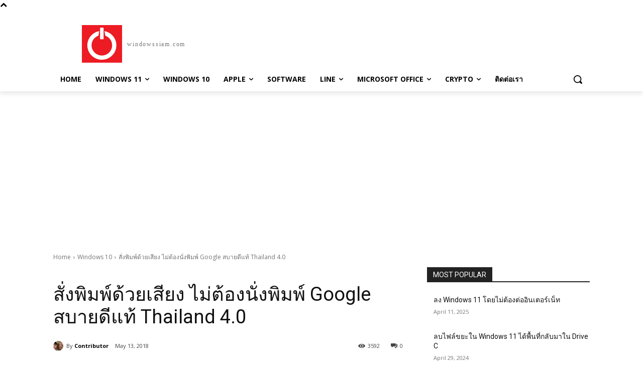

--- FILE ---
content_type: text/html; charset=utf-8
request_url: https://www.youtube-nocookie.com/embed/xqc_eDx0M7U?ecver=2
body_size: 46090
content:
<!DOCTYPE html><html lang="en" dir="ltr" data-cast-api-enabled="true"><head><meta name="viewport" content="width=device-width, initial-scale=1"><script nonce="6cjIiKK1k7X67qqI05Tg2g">if ('undefined' == typeof Symbol || 'undefined' == typeof Symbol.iterator) {delete Array.prototype.entries;}</script><style name="www-roboto" nonce="6t03XuUfwmFo5UU7Jr7x7A">@font-face{font-family:'Roboto';font-style:normal;font-weight:400;font-stretch:100%;src:url(//fonts.gstatic.com/s/roboto/v48/KFO7CnqEu92Fr1ME7kSn66aGLdTylUAMa3GUBHMdazTgWw.woff2)format('woff2');unicode-range:U+0460-052F,U+1C80-1C8A,U+20B4,U+2DE0-2DFF,U+A640-A69F,U+FE2E-FE2F;}@font-face{font-family:'Roboto';font-style:normal;font-weight:400;font-stretch:100%;src:url(//fonts.gstatic.com/s/roboto/v48/KFO7CnqEu92Fr1ME7kSn66aGLdTylUAMa3iUBHMdazTgWw.woff2)format('woff2');unicode-range:U+0301,U+0400-045F,U+0490-0491,U+04B0-04B1,U+2116;}@font-face{font-family:'Roboto';font-style:normal;font-weight:400;font-stretch:100%;src:url(//fonts.gstatic.com/s/roboto/v48/KFO7CnqEu92Fr1ME7kSn66aGLdTylUAMa3CUBHMdazTgWw.woff2)format('woff2');unicode-range:U+1F00-1FFF;}@font-face{font-family:'Roboto';font-style:normal;font-weight:400;font-stretch:100%;src:url(//fonts.gstatic.com/s/roboto/v48/KFO7CnqEu92Fr1ME7kSn66aGLdTylUAMa3-UBHMdazTgWw.woff2)format('woff2');unicode-range:U+0370-0377,U+037A-037F,U+0384-038A,U+038C,U+038E-03A1,U+03A3-03FF;}@font-face{font-family:'Roboto';font-style:normal;font-weight:400;font-stretch:100%;src:url(//fonts.gstatic.com/s/roboto/v48/KFO7CnqEu92Fr1ME7kSn66aGLdTylUAMawCUBHMdazTgWw.woff2)format('woff2');unicode-range:U+0302-0303,U+0305,U+0307-0308,U+0310,U+0312,U+0315,U+031A,U+0326-0327,U+032C,U+032F-0330,U+0332-0333,U+0338,U+033A,U+0346,U+034D,U+0391-03A1,U+03A3-03A9,U+03B1-03C9,U+03D1,U+03D5-03D6,U+03F0-03F1,U+03F4-03F5,U+2016-2017,U+2034-2038,U+203C,U+2040,U+2043,U+2047,U+2050,U+2057,U+205F,U+2070-2071,U+2074-208E,U+2090-209C,U+20D0-20DC,U+20E1,U+20E5-20EF,U+2100-2112,U+2114-2115,U+2117-2121,U+2123-214F,U+2190,U+2192,U+2194-21AE,U+21B0-21E5,U+21F1-21F2,U+21F4-2211,U+2213-2214,U+2216-22FF,U+2308-230B,U+2310,U+2319,U+231C-2321,U+2336-237A,U+237C,U+2395,U+239B-23B7,U+23D0,U+23DC-23E1,U+2474-2475,U+25AF,U+25B3,U+25B7,U+25BD,U+25C1,U+25CA,U+25CC,U+25FB,U+266D-266F,U+27C0-27FF,U+2900-2AFF,U+2B0E-2B11,U+2B30-2B4C,U+2BFE,U+3030,U+FF5B,U+FF5D,U+1D400-1D7FF,U+1EE00-1EEFF;}@font-face{font-family:'Roboto';font-style:normal;font-weight:400;font-stretch:100%;src:url(//fonts.gstatic.com/s/roboto/v48/KFO7CnqEu92Fr1ME7kSn66aGLdTylUAMaxKUBHMdazTgWw.woff2)format('woff2');unicode-range:U+0001-000C,U+000E-001F,U+007F-009F,U+20DD-20E0,U+20E2-20E4,U+2150-218F,U+2190,U+2192,U+2194-2199,U+21AF,U+21E6-21F0,U+21F3,U+2218-2219,U+2299,U+22C4-22C6,U+2300-243F,U+2440-244A,U+2460-24FF,U+25A0-27BF,U+2800-28FF,U+2921-2922,U+2981,U+29BF,U+29EB,U+2B00-2BFF,U+4DC0-4DFF,U+FFF9-FFFB,U+10140-1018E,U+10190-1019C,U+101A0,U+101D0-101FD,U+102E0-102FB,U+10E60-10E7E,U+1D2C0-1D2D3,U+1D2E0-1D37F,U+1F000-1F0FF,U+1F100-1F1AD,U+1F1E6-1F1FF,U+1F30D-1F30F,U+1F315,U+1F31C,U+1F31E,U+1F320-1F32C,U+1F336,U+1F378,U+1F37D,U+1F382,U+1F393-1F39F,U+1F3A7-1F3A8,U+1F3AC-1F3AF,U+1F3C2,U+1F3C4-1F3C6,U+1F3CA-1F3CE,U+1F3D4-1F3E0,U+1F3ED,U+1F3F1-1F3F3,U+1F3F5-1F3F7,U+1F408,U+1F415,U+1F41F,U+1F426,U+1F43F,U+1F441-1F442,U+1F444,U+1F446-1F449,U+1F44C-1F44E,U+1F453,U+1F46A,U+1F47D,U+1F4A3,U+1F4B0,U+1F4B3,U+1F4B9,U+1F4BB,U+1F4BF,U+1F4C8-1F4CB,U+1F4D6,U+1F4DA,U+1F4DF,U+1F4E3-1F4E6,U+1F4EA-1F4ED,U+1F4F7,U+1F4F9-1F4FB,U+1F4FD-1F4FE,U+1F503,U+1F507-1F50B,U+1F50D,U+1F512-1F513,U+1F53E-1F54A,U+1F54F-1F5FA,U+1F610,U+1F650-1F67F,U+1F687,U+1F68D,U+1F691,U+1F694,U+1F698,U+1F6AD,U+1F6B2,U+1F6B9-1F6BA,U+1F6BC,U+1F6C6-1F6CF,U+1F6D3-1F6D7,U+1F6E0-1F6EA,U+1F6F0-1F6F3,U+1F6F7-1F6FC,U+1F700-1F7FF,U+1F800-1F80B,U+1F810-1F847,U+1F850-1F859,U+1F860-1F887,U+1F890-1F8AD,U+1F8B0-1F8BB,U+1F8C0-1F8C1,U+1F900-1F90B,U+1F93B,U+1F946,U+1F984,U+1F996,U+1F9E9,U+1FA00-1FA6F,U+1FA70-1FA7C,U+1FA80-1FA89,U+1FA8F-1FAC6,U+1FACE-1FADC,U+1FADF-1FAE9,U+1FAF0-1FAF8,U+1FB00-1FBFF;}@font-face{font-family:'Roboto';font-style:normal;font-weight:400;font-stretch:100%;src:url(//fonts.gstatic.com/s/roboto/v48/KFO7CnqEu92Fr1ME7kSn66aGLdTylUAMa3OUBHMdazTgWw.woff2)format('woff2');unicode-range:U+0102-0103,U+0110-0111,U+0128-0129,U+0168-0169,U+01A0-01A1,U+01AF-01B0,U+0300-0301,U+0303-0304,U+0308-0309,U+0323,U+0329,U+1EA0-1EF9,U+20AB;}@font-face{font-family:'Roboto';font-style:normal;font-weight:400;font-stretch:100%;src:url(//fonts.gstatic.com/s/roboto/v48/KFO7CnqEu92Fr1ME7kSn66aGLdTylUAMa3KUBHMdazTgWw.woff2)format('woff2');unicode-range:U+0100-02BA,U+02BD-02C5,U+02C7-02CC,U+02CE-02D7,U+02DD-02FF,U+0304,U+0308,U+0329,U+1D00-1DBF,U+1E00-1E9F,U+1EF2-1EFF,U+2020,U+20A0-20AB,U+20AD-20C0,U+2113,U+2C60-2C7F,U+A720-A7FF;}@font-face{font-family:'Roboto';font-style:normal;font-weight:400;font-stretch:100%;src:url(//fonts.gstatic.com/s/roboto/v48/KFO7CnqEu92Fr1ME7kSn66aGLdTylUAMa3yUBHMdazQ.woff2)format('woff2');unicode-range:U+0000-00FF,U+0131,U+0152-0153,U+02BB-02BC,U+02C6,U+02DA,U+02DC,U+0304,U+0308,U+0329,U+2000-206F,U+20AC,U+2122,U+2191,U+2193,U+2212,U+2215,U+FEFF,U+FFFD;}@font-face{font-family:'Roboto';font-style:normal;font-weight:500;font-stretch:100%;src:url(//fonts.gstatic.com/s/roboto/v48/KFO7CnqEu92Fr1ME7kSn66aGLdTylUAMa3GUBHMdazTgWw.woff2)format('woff2');unicode-range:U+0460-052F,U+1C80-1C8A,U+20B4,U+2DE0-2DFF,U+A640-A69F,U+FE2E-FE2F;}@font-face{font-family:'Roboto';font-style:normal;font-weight:500;font-stretch:100%;src:url(//fonts.gstatic.com/s/roboto/v48/KFO7CnqEu92Fr1ME7kSn66aGLdTylUAMa3iUBHMdazTgWw.woff2)format('woff2');unicode-range:U+0301,U+0400-045F,U+0490-0491,U+04B0-04B1,U+2116;}@font-face{font-family:'Roboto';font-style:normal;font-weight:500;font-stretch:100%;src:url(//fonts.gstatic.com/s/roboto/v48/KFO7CnqEu92Fr1ME7kSn66aGLdTylUAMa3CUBHMdazTgWw.woff2)format('woff2');unicode-range:U+1F00-1FFF;}@font-face{font-family:'Roboto';font-style:normal;font-weight:500;font-stretch:100%;src:url(//fonts.gstatic.com/s/roboto/v48/KFO7CnqEu92Fr1ME7kSn66aGLdTylUAMa3-UBHMdazTgWw.woff2)format('woff2');unicode-range:U+0370-0377,U+037A-037F,U+0384-038A,U+038C,U+038E-03A1,U+03A3-03FF;}@font-face{font-family:'Roboto';font-style:normal;font-weight:500;font-stretch:100%;src:url(//fonts.gstatic.com/s/roboto/v48/KFO7CnqEu92Fr1ME7kSn66aGLdTylUAMawCUBHMdazTgWw.woff2)format('woff2');unicode-range:U+0302-0303,U+0305,U+0307-0308,U+0310,U+0312,U+0315,U+031A,U+0326-0327,U+032C,U+032F-0330,U+0332-0333,U+0338,U+033A,U+0346,U+034D,U+0391-03A1,U+03A3-03A9,U+03B1-03C9,U+03D1,U+03D5-03D6,U+03F0-03F1,U+03F4-03F5,U+2016-2017,U+2034-2038,U+203C,U+2040,U+2043,U+2047,U+2050,U+2057,U+205F,U+2070-2071,U+2074-208E,U+2090-209C,U+20D0-20DC,U+20E1,U+20E5-20EF,U+2100-2112,U+2114-2115,U+2117-2121,U+2123-214F,U+2190,U+2192,U+2194-21AE,U+21B0-21E5,U+21F1-21F2,U+21F4-2211,U+2213-2214,U+2216-22FF,U+2308-230B,U+2310,U+2319,U+231C-2321,U+2336-237A,U+237C,U+2395,U+239B-23B7,U+23D0,U+23DC-23E1,U+2474-2475,U+25AF,U+25B3,U+25B7,U+25BD,U+25C1,U+25CA,U+25CC,U+25FB,U+266D-266F,U+27C0-27FF,U+2900-2AFF,U+2B0E-2B11,U+2B30-2B4C,U+2BFE,U+3030,U+FF5B,U+FF5D,U+1D400-1D7FF,U+1EE00-1EEFF;}@font-face{font-family:'Roboto';font-style:normal;font-weight:500;font-stretch:100%;src:url(//fonts.gstatic.com/s/roboto/v48/KFO7CnqEu92Fr1ME7kSn66aGLdTylUAMaxKUBHMdazTgWw.woff2)format('woff2');unicode-range:U+0001-000C,U+000E-001F,U+007F-009F,U+20DD-20E0,U+20E2-20E4,U+2150-218F,U+2190,U+2192,U+2194-2199,U+21AF,U+21E6-21F0,U+21F3,U+2218-2219,U+2299,U+22C4-22C6,U+2300-243F,U+2440-244A,U+2460-24FF,U+25A0-27BF,U+2800-28FF,U+2921-2922,U+2981,U+29BF,U+29EB,U+2B00-2BFF,U+4DC0-4DFF,U+FFF9-FFFB,U+10140-1018E,U+10190-1019C,U+101A0,U+101D0-101FD,U+102E0-102FB,U+10E60-10E7E,U+1D2C0-1D2D3,U+1D2E0-1D37F,U+1F000-1F0FF,U+1F100-1F1AD,U+1F1E6-1F1FF,U+1F30D-1F30F,U+1F315,U+1F31C,U+1F31E,U+1F320-1F32C,U+1F336,U+1F378,U+1F37D,U+1F382,U+1F393-1F39F,U+1F3A7-1F3A8,U+1F3AC-1F3AF,U+1F3C2,U+1F3C4-1F3C6,U+1F3CA-1F3CE,U+1F3D4-1F3E0,U+1F3ED,U+1F3F1-1F3F3,U+1F3F5-1F3F7,U+1F408,U+1F415,U+1F41F,U+1F426,U+1F43F,U+1F441-1F442,U+1F444,U+1F446-1F449,U+1F44C-1F44E,U+1F453,U+1F46A,U+1F47D,U+1F4A3,U+1F4B0,U+1F4B3,U+1F4B9,U+1F4BB,U+1F4BF,U+1F4C8-1F4CB,U+1F4D6,U+1F4DA,U+1F4DF,U+1F4E3-1F4E6,U+1F4EA-1F4ED,U+1F4F7,U+1F4F9-1F4FB,U+1F4FD-1F4FE,U+1F503,U+1F507-1F50B,U+1F50D,U+1F512-1F513,U+1F53E-1F54A,U+1F54F-1F5FA,U+1F610,U+1F650-1F67F,U+1F687,U+1F68D,U+1F691,U+1F694,U+1F698,U+1F6AD,U+1F6B2,U+1F6B9-1F6BA,U+1F6BC,U+1F6C6-1F6CF,U+1F6D3-1F6D7,U+1F6E0-1F6EA,U+1F6F0-1F6F3,U+1F6F7-1F6FC,U+1F700-1F7FF,U+1F800-1F80B,U+1F810-1F847,U+1F850-1F859,U+1F860-1F887,U+1F890-1F8AD,U+1F8B0-1F8BB,U+1F8C0-1F8C1,U+1F900-1F90B,U+1F93B,U+1F946,U+1F984,U+1F996,U+1F9E9,U+1FA00-1FA6F,U+1FA70-1FA7C,U+1FA80-1FA89,U+1FA8F-1FAC6,U+1FACE-1FADC,U+1FADF-1FAE9,U+1FAF0-1FAF8,U+1FB00-1FBFF;}@font-face{font-family:'Roboto';font-style:normal;font-weight:500;font-stretch:100%;src:url(//fonts.gstatic.com/s/roboto/v48/KFO7CnqEu92Fr1ME7kSn66aGLdTylUAMa3OUBHMdazTgWw.woff2)format('woff2');unicode-range:U+0102-0103,U+0110-0111,U+0128-0129,U+0168-0169,U+01A0-01A1,U+01AF-01B0,U+0300-0301,U+0303-0304,U+0308-0309,U+0323,U+0329,U+1EA0-1EF9,U+20AB;}@font-face{font-family:'Roboto';font-style:normal;font-weight:500;font-stretch:100%;src:url(//fonts.gstatic.com/s/roboto/v48/KFO7CnqEu92Fr1ME7kSn66aGLdTylUAMa3KUBHMdazTgWw.woff2)format('woff2');unicode-range:U+0100-02BA,U+02BD-02C5,U+02C7-02CC,U+02CE-02D7,U+02DD-02FF,U+0304,U+0308,U+0329,U+1D00-1DBF,U+1E00-1E9F,U+1EF2-1EFF,U+2020,U+20A0-20AB,U+20AD-20C0,U+2113,U+2C60-2C7F,U+A720-A7FF;}@font-face{font-family:'Roboto';font-style:normal;font-weight:500;font-stretch:100%;src:url(//fonts.gstatic.com/s/roboto/v48/KFO7CnqEu92Fr1ME7kSn66aGLdTylUAMa3yUBHMdazQ.woff2)format('woff2');unicode-range:U+0000-00FF,U+0131,U+0152-0153,U+02BB-02BC,U+02C6,U+02DA,U+02DC,U+0304,U+0308,U+0329,U+2000-206F,U+20AC,U+2122,U+2191,U+2193,U+2212,U+2215,U+FEFF,U+FFFD;}</style><script name="www-roboto" nonce="6cjIiKK1k7X67qqI05Tg2g">if (document.fonts && document.fonts.load) {document.fonts.load("400 10pt Roboto", "E"); document.fonts.load("500 10pt Roboto", "E");}</script><link rel="stylesheet" href="/s/player/c9168c90/www-player.css" name="www-player" nonce="6t03XuUfwmFo5UU7Jr7x7A"><style nonce="6t03XuUfwmFo5UU7Jr7x7A">html {overflow: hidden;}body {font: 12px Roboto, Arial, sans-serif; background-color: #000; color: #fff; height: 100%; width: 100%; overflow: hidden; position: absolute; margin: 0; padding: 0;}#player {width: 100%; height: 100%;}h1 {text-align: center; color: #fff;}h3 {margin-top: 6px; margin-bottom: 3px;}.player-unavailable {position: absolute; top: 0; left: 0; right: 0; bottom: 0; padding: 25px; font-size: 13px; background: url(/img/meh7.png) 50% 65% no-repeat;}.player-unavailable .message {text-align: left; margin: 0 -5px 15px; padding: 0 5px 14px; border-bottom: 1px solid #888; font-size: 19px; font-weight: normal;}.player-unavailable a {color: #167ac6; text-decoration: none;}</style><script nonce="6cjIiKK1k7X67qqI05Tg2g">var ytcsi={gt:function(n){n=(n||"")+"data_";return ytcsi[n]||(ytcsi[n]={tick:{},info:{},gel:{preLoggedGelInfos:[]}})},now:window.performance&&window.performance.timing&&window.performance.now&&window.performance.timing.navigationStart?function(){return window.performance.timing.navigationStart+window.performance.now()}:function(){return(new Date).getTime()},tick:function(l,t,n){var ticks=ytcsi.gt(n).tick;var v=t||ytcsi.now();if(ticks[l]){ticks["_"+l]=ticks["_"+l]||[ticks[l]];ticks["_"+l].push(v)}ticks[l]=
v},info:function(k,v,n){ytcsi.gt(n).info[k]=v},infoGel:function(p,n){ytcsi.gt(n).gel.preLoggedGelInfos.push(p)},setStart:function(t,n){ytcsi.tick("_start",t,n)}};
(function(w,d){function isGecko(){if(!w.navigator)return false;try{if(w.navigator.userAgentData&&w.navigator.userAgentData.brands&&w.navigator.userAgentData.brands.length){var brands=w.navigator.userAgentData.brands;var i=0;for(;i<brands.length;i++)if(brands[i]&&brands[i].brand==="Firefox")return true;return false}}catch(e){setTimeout(function(){throw e;})}if(!w.navigator.userAgent)return false;var ua=w.navigator.userAgent;return ua.indexOf("Gecko")>0&&ua.toLowerCase().indexOf("webkit")<0&&ua.indexOf("Edge")<
0&&ua.indexOf("Trident")<0&&ua.indexOf("MSIE")<0}ytcsi.setStart(w.performance?w.performance.timing.responseStart:null);var isPrerender=(d.visibilityState||d.webkitVisibilityState)=="prerender";var vName=!d.visibilityState&&d.webkitVisibilityState?"webkitvisibilitychange":"visibilitychange";if(isPrerender){var startTick=function(){ytcsi.setStart();d.removeEventListener(vName,startTick)};d.addEventListener(vName,startTick,false)}if(d.addEventListener)d.addEventListener(vName,function(){ytcsi.tick("vc")},
false);if(isGecko()){var isHidden=(d.visibilityState||d.webkitVisibilityState)=="hidden";if(isHidden)ytcsi.tick("vc")}var slt=function(el,t){setTimeout(function(){var n=ytcsi.now();el.loadTime=n;if(el.slt)el.slt()},t)};w.__ytRIL=function(el){if(!el.getAttribute("data-thumb"))if(w.requestAnimationFrame)w.requestAnimationFrame(function(){slt(el,0)});else slt(el,16)}})(window,document);
</script><script nonce="6cjIiKK1k7X67qqI05Tg2g">var ytcfg={d:function(){return window.yt&&yt.config_||ytcfg.data_||(ytcfg.data_={})},get:function(k,o){return k in ytcfg.d()?ytcfg.d()[k]:o},set:function(){var a=arguments;if(a.length>1)ytcfg.d()[a[0]]=a[1];else{var k;for(k in a[0])ytcfg.d()[k]=a[0][k]}}};
ytcfg.set({"CLIENT_CANARY_STATE":"none","DEVICE":"cbr\u003dChrome\u0026cbrand\u003dapple\u0026cbrver\u003d131.0.0.0\u0026ceng\u003dWebKit\u0026cengver\u003d537.36\u0026cos\u003dMacintosh\u0026cosver\u003d10_15_7\u0026cplatform\u003dDESKTOP","EVENT_ID":"ysd2ac-LCujzib4P_PXQqAM","EXPERIMENT_FLAGS":{"ab_det_apm":true,"ab_det_el_h":true,"ab_det_em_inj":true,"ab_l_sig_st":true,"ab_l_sig_st_e":true,"action_companion_center_align_description":true,"allow_skip_networkless":true,"always_send_and_write":true,"att_web_record_metrics":true,"attmusi":true,"c3_enable_button_impression_logging":true,"c3_watch_page_component":true,"cancel_pending_navs":true,"clean_up_manual_attribution_header":true,"config_age_report_killswitch":true,"cow_optimize_idom_compat":true,"csi_on_gel":true,"delhi_mweb_colorful_sd":true,"delhi_mweb_colorful_sd_v2":true,"deprecate_pair_servlet_enabled":true,"desktop_sparkles_light_cta_button":true,"disable_cached_masthead_data":true,"disable_child_node_auto_formatted_strings":true,"disable_log_to_visitor_layer":true,"disable_pacf_logging_for_memory_limited_tv":true,"embeds_enable_eid_enforcement_for_youtube":true,"embeds_enable_info_panel_dismissal":true,"embeds_enable_pfp_always_unbranded":true,"embeds_muted_autoplay_sound_fix":true,"embeds_serve_es6_client":true,"embeds_web_nwl_disable_nocookie":true,"embeds_web_updated_shorts_definition_fix":true,"enable_active_view_display_ad_renderer_web_home":true,"enable_ad_disclosure_banner_a11y_fix":true,"enable_client_sli_logging":true,"enable_client_streamz_web":true,"enable_client_ve_spec":true,"enable_cloud_save_error_popup_after_retry":true,"enable_dai_sdf_h5_preroll":true,"enable_datasync_id_header_in_web_vss_pings":true,"enable_default_mono_cta_migration_web_client":true,"enable_docked_chat_messages":true,"enable_entity_store_from_dependency_injection":true,"enable_inline_muted_playback_on_web_search":true,"enable_inline_muted_playback_on_web_search_for_vdc":true,"enable_inline_muted_playback_on_web_search_for_vdcb":true,"enable_is_extended_monitoring":true,"enable_is_mini_app_page_active_bugfix":true,"enable_logging_first_user_action_after_game_ready":true,"enable_ltc_param_fetch_from_innertube":true,"enable_masthead_mweb_padding_fix":true,"enable_menu_renderer_button_in_mweb_hclr":true,"enable_mini_app_command_handler_mweb_fix":true,"enable_mini_guide_downloads_item":true,"enable_mixed_direction_formatted_strings":true,"enable_mweb_new_caption_language_picker":true,"enable_names_handles_account_switcher":true,"enable_network_request_logging_on_game_events":true,"enable_new_paid_product_placement":true,"enable_open_in_new_tab_icon_for_short_dr_for_desktop_search":true,"enable_open_yt_content":true,"enable_origin_query_parameter_bugfix":true,"enable_pause_ads_on_ytv_html5":true,"enable_payments_purchase_manager":true,"enable_pdp_icon_prefetch":true,"enable_pl_r_si_fa":true,"enable_place_pivot_url":true,"enable_pv_screen_modern_text":true,"enable_removing_navbar_title_on_hashtag_page_mweb":true,"enable_rta_manager":true,"enable_sdf_companion_h5":true,"enable_sdf_dai_h5_midroll":true,"enable_sdf_h5_endemic_mid_post_roll":true,"enable_sdf_on_h5_unplugged_vod_midroll":true,"enable_sdf_shorts_player_bytes_h5":true,"enable_sending_unwrapped_game_audio_as_serialized_metadata":true,"enable_sfv_effect_pivot_url":true,"enable_shorts_new_carousel":true,"enable_skip_ad_guidance_prompt":true,"enable_skippable_ads_for_unplugged_ad_pod":true,"enable_smearing_expansion_dai":true,"enable_time_out_messages":true,"enable_timeline_view_modern_transcript_fe":true,"enable_video_display_compact_button_group_for_desktop_search":true,"enable_web_delhi_icons":true,"enable_web_home_top_landscape_image_layout_level_click":true,"enable_web_tiered_gel":true,"enable_window_constrained_buy_flow_dialog":true,"enable_wiz_queue_effect_and_on_init_initial_runs":true,"enable_ypc_spinners":true,"enable_yt_ata_iframe_authuser":true,"export_networkless_options":true,"export_player_version_to_ytconfig":true,"fill_single_video_with_notify_to_lasr":true,"fix_ad_miniplayer_controls_rendering":true,"fix_ads_tracking_for_swf_config_deprecation_mweb":true,"h5_companion_enable_adcpn_macro_substitution_for_click_pings":true,"h5_inplayer_enable_adcpn_macro_substitution_for_click_pings":true,"h5_reset_cache_and_filter_before_update_masthead":true,"hide_channel_creation_title_for_mweb":true,"high_ccv_client_side_caching_h5":true,"html5_log_trigger_events_with_debug_data":true,"html5_ssdai_enable_media_end_cue_range":true,"il_attach_cache_limit":true,"il_use_view_model_logging_context":true,"is_browser_support_for_webcam_streaming":true,"json_condensed_response":true,"kev_adb_pg":true,"kevlar_gel_error_routing":true,"kevlar_watch_cinematics":true,"live_chat_enable_controller_extraction":true,"live_chat_enable_rta_manager":true,"log_click_with_layer_from_element_in_command_handler":true,"mdx_enable_privacy_disclosure_ui":true,"mdx_load_cast_api_bootstrap_script":true,"medium_progress_bar_modification":true,"migrate_remaining_web_ad_badges_to_innertube":true,"mobile_account_menu_refresh":true,"mweb_account_linking_noapp":true,"mweb_after_render_to_scheduler":true,"mweb_allow_modern_search_suggest_behavior":true,"mweb_animated_actions":true,"mweb_app_upsell_button_direct_to_app":true,"mweb_c3_enable_adaptive_signals":true,"mweb_c3_library_page_enable_recent_shelf":true,"mweb_c3_remove_web_navigation_endpoint_data":true,"mweb_c3_use_canonical_from_player_response":true,"mweb_cinematic_watch":true,"mweb_command_handler":true,"mweb_delay_watch_initial_data":true,"mweb_disable_searchbar_scroll":true,"mweb_enable_browse_chunks":true,"mweb_enable_fine_scrubbing_for_recs":true,"mweb_enable_keto_batch_player_fullscreen":true,"mweb_enable_keto_batch_player_progress_bar":true,"mweb_enable_keto_batch_player_tooltips":true,"mweb_enable_lockup_view_model_for_ucp":true,"mweb_enable_mix_panel_title_metadata":true,"mweb_enable_more_drawer":true,"mweb_enable_optional_fullscreen_landscape_locking":true,"mweb_enable_overlay_touch_manager":true,"mweb_enable_premium_carve_out_fix":true,"mweb_enable_refresh_detection":true,"mweb_enable_search_imp":true,"mweb_enable_shorts_pivot_button":true,"mweb_enable_shorts_video_preload":true,"mweb_enable_skippables_on_jio_phone":true,"mweb_enable_two_line_title_on_shorts":true,"mweb_enable_varispeed_controller":true,"mweb_enable_watch_feed_infinite_scroll":true,"mweb_enable_wrapped_unplugged_pause_membership_dialog_renderer":true,"mweb_fix_monitor_visibility_after_render":true,"mweb_force_ios_fallback_to_native_control":true,"mweb_fp_auto_fullscreen":true,"mweb_fullscreen_controls":true,"mweb_fullscreen_controls_action_buttons":true,"mweb_fullscreen_watch_system":true,"mweb_home_reactive_shorts":true,"mweb_innertube_search_command":true,"mweb_kaios_enable_autoplay_switch_view_model":true,"mweb_lang_in_html":true,"mweb_like_button_synced_with_entities":true,"mweb_logo_use_home_page_ve":true,"mweb_native_control_in_faux_fullscreen_shared":true,"mweb_player_control_on_hover":true,"mweb_player_delhi_dtts":true,"mweb_player_settings_use_bottom_sheet":true,"mweb_player_show_previous_next_buttons_in_playlist":true,"mweb_player_skip_no_op_state_changes":true,"mweb_player_user_select_none":true,"mweb_playlist_engagement_panel":true,"mweb_progress_bar_seek_on_mouse_click":true,"mweb_pull_2_full":true,"mweb_pull_2_full_enable_touch_handlers":true,"mweb_schedule_warm_watch_response":true,"mweb_searchbox_legacy_navigation":true,"mweb_see_fewer_shorts":true,"mweb_shorts_comments_panel_id_change":true,"mweb_shorts_early_continuation":true,"mweb_show_ios_smart_banner":true,"mweb_show_sign_in_button_from_header":true,"mweb_use_server_url_on_startup":true,"mweb_watch_captions_enable_auto_translate":true,"mweb_watch_captions_set_default_size":true,"mweb_watch_stop_scheduler_on_player_response":true,"mweb_watchfeed_big_thumbnails":true,"mweb_yt_searchbox":true,"networkless_logging":true,"no_client_ve_attach_unless_shown":true,"pageid_as_header_web":true,"playback_settings_use_switch_menu":true,"player_controls_autonav_fix":true,"player_controls_skip_double_signal_update":true,"polymer_bad_build_labels":true,"polymer_verifiy_app_state":true,"qoe_send_and_write":true,"remove_chevron_from_ad_disclosure_banner_h5":true,"remove_masthead_channel_banner_on_refresh":true,"remove_slot_id_exited_trigger_for_dai_in_player_slot_expire":true,"replace_client_url_parsing_with_server_signal":true,"service_worker_enabled":true,"service_worker_push_enabled":true,"service_worker_push_home_page_prompt":true,"service_worker_push_watch_page_prompt":true,"shell_load_gcf":true,"shorten_initial_gel_batch_timeout":true,"should_use_yt_voice_endpoint_in_kaios":true,"smarter_ve_dedupping":true,"speedmaster_no_seek":true,"stop_handling_click_for_non_rendering_overlay_layout":true,"suppress_error_204_logging":true,"synced_panel_scrolling_controller":true,"use_event_time_ms_header":true,"use_fifo_for_networkless":true,"use_request_time_ms_header":true,"use_session_based_sampling":true,"use_thumbnail_overlay_time_status_renderer_for_live_badge":true,"vss_final_ping_send_and_write":true,"vss_playback_use_send_and_write":true,"web_adaptive_repeat_ase":true,"web_always_load_chat_support":true,"web_animated_like":true,"web_api_url":true,"web_attributed_string_deep_equal_bugfix":true,"web_autonav_allow_off_by_default":true,"web_button_vm_refactor_disabled":true,"web_c3_log_app_init_finish":true,"web_csi_action_sampling_enabled":true,"web_dedupe_ve_grafting":true,"web_disable_backdrop_filter":true,"web_enable_ab_rsp_cl":true,"web_enable_course_icon_update":true,"web_enable_error_204":true,"web_fix_segmented_like_dislike_undefined":true,"web_gcf_hashes_innertube":true,"web_gel_timeout_cap":true,"web_metadata_carousel_elref_bugfix":true,"web_parent_target_for_sheets":true,"web_persist_server_autonav_state_on_client":true,"web_playback_associated_log_ctt":true,"web_playback_associated_ve":true,"web_prefetch_preload_video":true,"web_progress_bar_draggable":true,"web_resizable_advertiser_banner_on_masthead_safari_fix":true,"web_shorts_just_watched_on_channel_and_pivot_study":true,"web_shorts_just_watched_overlay":true,"web_update_panel_visibility_logging_fix":true,"web_video_attribute_view_model_a11y_fix":true,"web_watch_controls_state_signals":true,"web_wiz_attributed_string":true,"webfe_mweb_watch_microdata":true,"webfe_watch_shorts_canonical_url_fix":true,"webpo_exit_on_net_err":true,"wiz_diff_overwritable":true,"woffle_used_state_report":true,"wpo_gel_strz":true,"H5_async_logging_delay_ms":30000.0,"attention_logging_scroll_throttle":500.0,"autoplay_pause_by_lact_sampling_fraction":0.0,"cinematic_watch_effect_opacity":0.4,"log_window_onerror_fraction":0.1,"speedmaster_playback_rate":2.0,"tv_pacf_logging_sample_rate":0.01,"web_attention_logging_scroll_throttle":500.0,"web_load_prediction_threshold":0.1,"web_navigation_prediction_threshold":0.1,"web_pbj_log_warning_rate":0.0,"web_system_health_fraction":0.01,"ytidb_transaction_ended_event_rate_limit":0.02,"active_time_update_interval_ms":10000,"att_init_delay":500,"autoplay_pause_by_lact_sec":0,"botguard_async_snapshot_timeout_ms":3000,"check_navigator_accuracy_timeout_ms":0,"cinematic_watch_css_filter_blur_strength":40,"cinematic_watch_fade_out_duration":500,"close_webview_delay_ms":100,"cloud_save_game_data_rate_limit_ms":3000,"compression_disable_point":10,"custom_active_view_tos_timeout_ms":3600000,"embeds_widget_poll_interval_ms":0,"gel_min_batch_size":3,"gel_queue_timeout_max_ms":60000,"get_async_timeout_ms":60000,"hide_cta_for_home_web_video_ads_animate_in_time":2,"html5_byterate_soft_cap":0,"initial_gel_batch_timeout":2000,"max_body_size_to_compress":500000,"max_prefetch_window_sec_for_livestream_optimization":10,"min_prefetch_offset_sec_for_livestream_optimization":20,"mini_app_container_iframe_src_update_delay_ms":0,"multiple_preview_news_duration_time":11000,"mweb_c3_toast_duration_ms":5000,"mweb_deep_link_fallback_timeout_ms":10000,"mweb_delay_response_received_actions":100,"mweb_fp_dpad_rate_limit_ms":0,"mweb_fp_dpad_watch_title_clamp_lines":0,"mweb_history_manager_cache_size":100,"mweb_ios_fullscreen_playback_transition_delay_ms":500,"mweb_ios_fullscreen_system_pause_epilson_ms":0,"mweb_override_response_store_expiration_ms":0,"mweb_shorts_early_continuation_trigger_threshold":4,"mweb_w2w_max_age_seconds":0,"mweb_watch_captions_default_size":2,"neon_dark_launch_gradient_count":0,"network_polling_interval":30000,"play_click_interval_ms":30000,"play_ping_interval_ms":10000,"prefetch_comments_ms_after_video":0,"send_config_hash_timer":0,"service_worker_push_logged_out_prompt_watches":-1,"service_worker_push_prompt_cap":-1,"service_worker_push_prompt_delay_microseconds":3888000000000,"slow_compressions_before_abandon_count":4,"speedmaster_cancellation_movement_dp":10,"speedmaster_touch_activation_ms":500,"web_attention_logging_throttle":500,"web_foreground_heartbeat_interval_ms":28000,"web_gel_debounce_ms":10000,"web_logging_max_batch":100,"web_max_tracing_events":50,"web_tracing_session_replay":0,"wil_icon_max_concurrent_fetches":9999,"ytidb_remake_db_retries":3,"ytidb_reopen_db_retries":3,"WebClientReleaseProcessCritical__youtube_embeds_client_version_override":"","WebClientReleaseProcessCritical__youtube_embeds_web_client_version_override":"","WebClientReleaseProcessCritical__youtube_mweb_client_version_override":"","debug_forced_internalcountrycode":"","embeds_web_synth_ch_headers_banned_urls_regex":"","enable_web_media_service":"DISABLED","il_payload_scraping":"","live_chat_unicode_emoji_json_url":"https://www.gstatic.com/youtube/img/emojis/emojis-svg-9.json","mweb_deep_link_feature_tag_suffix":"11268432","mweb_enable_shorts_innertube_player_prefetch_trigger":"NONE","mweb_fp_dpad":"home,search,browse,channel,create_channel,experiments,settings,trending,oops,404,paid_memberships,sponsorship,premium,shorts","mweb_fp_dpad_linear_navigation":"","mweb_fp_dpad_linear_navigation_visitor":"","mweb_fp_dpad_visitor":"","mweb_preload_video_by_player_vars":"","place_pivot_triggering_container_alternate":"","place_pivot_triggering_counterfactual_container_alternate":"","service_worker_push_force_notification_prompt_tag":"1","service_worker_scope":"/","suggest_exp_str":"","web_client_version_override":"","kevlar_command_handler_command_banlist":[],"mini_app_ids_without_game_ready":["UgkxHHtsak1SC8mRGHMZewc4HzeAY3yhPPmJ","Ugkx7OgzFqE6z_5Mtf4YsotGfQNII1DF_RBm"],"web_op_signal_type_banlist":[],"web_tracing_enabled_spans":["event","command"]},"GAPI_HINT_PARAMS":"m;/_/scs/abc-static/_/js/k\u003dgapi.gapi.en.FZb77tO2YW4.O/d\u003d1/rs\u003dAHpOoo8lqavmo6ayfVxZovyDiP6g3TOVSQ/m\u003d__features__","GAPI_HOST":"https://apis.google.com","GAPI_LOCALE":"en_US","GL":"US","HL":"en","HTML_DIR":"ltr","HTML_LANG":"en","INNERTUBE_API_KEY":"AIzaSyAO_FJ2SlqU8Q4STEHLGCilw_Y9_11qcW8","INNERTUBE_API_VERSION":"v1","INNERTUBE_CLIENT_NAME":"WEB_EMBEDDED_PLAYER","INNERTUBE_CLIENT_VERSION":"1.20260122.10.00","INNERTUBE_CONTEXT":{"client":{"hl":"en","gl":"US","remoteHost":"3.148.102.126","deviceMake":"Apple","deviceModel":"","visitorData":"CgtUMmJ3X0o3cldkZyjKj9vLBjIKCgJVUxIEGgAgMA%3D%3D","userAgent":"Mozilla/5.0 (Macintosh; Intel Mac OS X 10_15_7) AppleWebKit/537.36 (KHTML, like Gecko) Chrome/131.0.0.0 Safari/537.36; ClaudeBot/1.0; +claudebot@anthropic.com),gzip(gfe)","clientName":"WEB_EMBEDDED_PLAYER","clientVersion":"1.20260122.10.00","osName":"Macintosh","osVersion":"10_15_7","originalUrl":"https://www.youtube-nocookie.com/embed/xqc_eDx0M7U?ecver\u003d2","platform":"DESKTOP","clientFormFactor":"UNKNOWN_FORM_FACTOR","configInfo":{"appInstallData":"[base64]"},"browserName":"Chrome","browserVersion":"131.0.0.0","acceptHeader":"text/html,application/xhtml+xml,application/xml;q\u003d0.9,image/webp,image/apng,*/*;q\u003d0.8,application/signed-exchange;v\u003db3;q\u003d0.9","deviceExperimentId":"ChxOelU1T1RRNE1UQTVNalF6TlRBM05ESTJNUT09EMqP28sGGMqP28sG","rolloutToken":"CNjmkPDY8LLNIhCeo7KQi6iSAxieo7KQi6iSAw%3D%3D"},"user":{"lockedSafetyMode":false},"request":{"useSsl":true},"clickTracking":{"clickTrackingParams":"IhMIz5iykIuokgMV6HnCAR38OhQ1"},"thirdParty":{"embeddedPlayerContext":{"embeddedPlayerEncryptedContext":"AD5ZzFQdHucIfx9HLf5IU89uIEcgtUvbZ9VcRRBZsHplORvt1kFca4ovCD2sFiNhuwQrfJId91ymm2XUcnchLcEPDeANo1MlddPF3ZLduG6vUcOcD4OqeuRIkp1CyxNtlT0k8YkjnIoT5l5bu8wMFOB_ZrsDqHgoN4QrIEUhX6CyeA","ancestorOriginsSupported":false}}},"INNERTUBE_CONTEXT_CLIENT_NAME":56,"INNERTUBE_CONTEXT_CLIENT_VERSION":"1.20260122.10.00","INNERTUBE_CONTEXT_GL":"US","INNERTUBE_CONTEXT_HL":"en","LATEST_ECATCHER_SERVICE_TRACKING_PARAMS":{"client.name":"WEB_EMBEDDED_PLAYER","client.jsfeat":"2021"},"LOGGED_IN":false,"PAGE_BUILD_LABEL":"youtube.embeds.web_20260122_10_RC00","PAGE_CL":859848483,"SERVER_NAME":"WebFE","VISITOR_DATA":"CgtUMmJ3X0o3cldkZyjKj9vLBjIKCgJVUxIEGgAgMA%3D%3D","WEB_PLAYER_CONTEXT_CONFIGS":{"WEB_PLAYER_CONTEXT_CONFIG_ID_EMBEDDED_PLAYER":{"rootElementId":"movie_player","jsUrl":"/s/player/c9168c90/player_ias.vflset/en_US/base.js","cssUrl":"/s/player/c9168c90/www-player.css","contextId":"WEB_PLAYER_CONTEXT_CONFIG_ID_EMBEDDED_PLAYER","eventLabel":"embedded","contentRegion":"US","hl":"en_US","hostLanguage":"en","innertubeApiKey":"AIzaSyAO_FJ2SlqU8Q4STEHLGCilw_Y9_11qcW8","innertubeApiVersion":"v1","innertubeContextClientVersion":"1.20260122.10.00","device":{"brand":"apple","model":"","browser":"Chrome","browserVersion":"131.0.0.0","os":"Macintosh","osVersion":"10_15_7","platform":"DESKTOP","interfaceName":"WEB_EMBEDDED_PLAYER","interfaceVersion":"1.20260122.10.00"},"serializedExperimentIds":"24004644,51010235,51063643,51098299,51204329,51222973,51340662,51349914,51353393,51366423,51389629,51404808,51404810,51425034,51456930,51490331,51500051,51505436,51530495,51534669,51560386,51565116,51566373,51566863,51578632,51583567,51583821,51585555,51586115,51605258,51605395,51609829,51611457,51615066,51620867,51621065,51622844,51631300,51632249,51637029,51638932,51648336,51656216,51672162,51681662,51683502,51684301,51684307,51691590,51693510,51693995,51696107,51696619,51697032,51700777,51705183,51707621,51711227,51712601,51713237,51714463,51719411,51719628,51732102,51735450,51737134,51738919,51740811,51742828,51742876,51744562,51747794","serializedExperimentFlags":"H5_async_logging_delay_ms\u003d30000.0\u0026PlayerWeb__h5_enable_advisory_rating_restrictions\u003dtrue\u0026a11y_h5_associate_survey_question\u003dtrue\u0026ab_det_apm\u003dtrue\u0026ab_det_el_h\u003dtrue\u0026ab_det_em_inj\u003dtrue\u0026ab_l_sig_st\u003dtrue\u0026ab_l_sig_st_e\u003dtrue\u0026action_companion_center_align_description\u003dtrue\u0026ad_pod_disable_companion_persist_ads_quality\u003dtrue\u0026add_stmp_logs_for_voice_boost\u003dtrue\u0026allow_autohide_on_paused_videos\u003dtrue\u0026allow_drm_override\u003dtrue\u0026allow_live_autoplay\u003dtrue\u0026allow_poltergust_autoplay\u003dtrue\u0026allow_skip_networkless\u003dtrue\u0026allow_vp9_1080p_mq_enc\u003dtrue\u0026always_cache_redirect_endpoint\u003dtrue\u0026always_send_and_write\u003dtrue\u0026annotation_module_vast_cards_load_logging_fraction\u003d0.0\u0026assign_drm_family_by_format\u003dtrue\u0026att_web_record_metrics\u003dtrue\u0026attention_logging_scroll_throttle\u003d500.0\u0026attmusi\u003dtrue\u0026autoplay_time\u003d10000\u0026autoplay_time_for_fullscreen\u003d-1\u0026autoplay_time_for_music_content\u003d-1\u0026bg_vm_reinit_threshold\u003d7200000\u0026blocked_packages_for_sps\u003d[]\u0026botguard_async_snapshot_timeout_ms\u003d3000\u0026captions_url_add_ei\u003dtrue\u0026check_navigator_accuracy_timeout_ms\u003d0\u0026clean_up_manual_attribution_header\u003dtrue\u0026compression_disable_point\u003d10\u0026cow_optimize_idom_compat\u003dtrue\u0026csi_on_gel\u003dtrue\u0026custom_active_view_tos_timeout_ms\u003d3600000\u0026dash_manifest_version\u003d5\u0026debug_bandaid_hostname\u003d\u0026debug_bandaid_port\u003d0\u0026debug_sherlog_username\u003d\u0026delhi_fast_follow_autonav_toggle\u003dtrue\u0026delhi_modern_player_default_thumbnail_percentage\u003d0.0\u0026delhi_modern_player_faster_autohide_delay_ms\u003d2000\u0026delhi_modern_player_pause_thumbnail_percentage\u003d0.6\u0026delhi_modern_web_player_blending_mode\u003d\u0026delhi_modern_web_player_disable_frosted_glass\u003dtrue\u0026delhi_modern_web_player_horizontal_volume_controls\u003dtrue\u0026delhi_modern_web_player_lhs_volume_controls\u003dtrue\u0026delhi_modern_web_player_responsive_compact_controls_threshold\u003d0\u0026deprecate_22\u003dtrue\u0026deprecate_delay_ping\u003dtrue\u0026deprecate_pair_servlet_enabled\u003dtrue\u0026desktop_sparkles_light_cta_button\u003dtrue\u0026disable_av1_setting\u003dtrue\u0026disable_branding_context\u003dtrue\u0026disable_cached_masthead_data\u003dtrue\u0026disable_channel_id_check_for_suspended_channels\u003dtrue\u0026disable_child_node_auto_formatted_strings\u003dtrue\u0026disable_lifa_for_supex_users\u003dtrue\u0026disable_log_to_visitor_layer\u003dtrue\u0026disable_mdx_connection_in_mdx_module_for_music_web\u003dtrue\u0026disable_pacf_logging_for_memory_limited_tv\u003dtrue\u0026disable_reduced_fullscreen_autoplay_countdown_for_minors\u003dtrue\u0026disable_reel_item_watch_format_filtering\u003dtrue\u0026disable_threegpp_progressive_formats\u003dtrue\u0026disable_touch_events_on_skip_button\u003dtrue\u0026edge_encryption_fill_primary_key_version\u003dtrue\u0026embeds_enable_info_panel_dismissal\u003dtrue\u0026embeds_enable_move_set_center_crop_to_public\u003dtrue\u0026embeds_enable_per_video_embed_config\u003dtrue\u0026embeds_enable_pfp_always_unbranded\u003dtrue\u0026embeds_web_lite_mode\u003d1\u0026embeds_web_nwl_disable_nocookie\u003dtrue\u0026embeds_web_synth_ch_headers_banned_urls_regex\u003d\u0026enable_aci_on_lr_feeds\u003dtrue\u0026enable_active_view_display_ad_renderer_web_home\u003dtrue\u0026enable_active_view_lr_shorts_video\u003dtrue\u0026enable_active_view_mweb_shorts_video\u003dtrue\u0026enable_active_view_web_shorts_video\u003dtrue\u0026enable_ad_cpn_macro_substitution_for_click_pings\u003dtrue\u0026enable_ad_disclosure_banner_a11y_fix\u003dtrue\u0026enable_app_promo_endcap_eml_on_tablet\u003dtrue\u0026enable_batched_cross_device_pings_in_gel_fanout\u003dtrue\u0026enable_cast_for_web_unplugged\u003dtrue\u0026enable_cast_on_music_web\u003dtrue\u0026enable_cipher_for_manifest_urls\u003dtrue\u0026enable_cleanup_masthead_autoplay_hack_fix\u003dtrue\u0026enable_client_page_id_header_for_first_party_pings\u003dtrue\u0026enable_client_sli_logging\u003dtrue\u0026enable_client_ve_spec\u003dtrue\u0026enable_cta_banner_on_unplugged_lr\u003dtrue\u0026enable_custom_playhead_parsing\u003dtrue\u0026enable_dai_sdf_h5_preroll\u003dtrue\u0026enable_datasync_id_header_in_web_vss_pings\u003dtrue\u0026enable_default_mono_cta_migration_web_client\u003dtrue\u0026enable_dsa_ad_badge_for_action_endcap_on_android\u003dtrue\u0026enable_dsa_ad_badge_for_action_endcap_on_ios\u003dtrue\u0026enable_entity_store_from_dependency_injection\u003dtrue\u0026enable_error_corrections_infocard_web_client\u003dtrue\u0026enable_error_corrections_infocards_icon_web\u003dtrue\u0026enable_inline_muted_playback_on_web_search\u003dtrue\u0026enable_inline_muted_playback_on_web_search_for_vdc\u003dtrue\u0026enable_inline_muted_playback_on_web_search_for_vdcb\u003dtrue\u0026enable_is_extended_monitoring\u003dtrue\u0026enable_kabuki_comments_on_shorts\u003ddisabled\u0026enable_ltc_param_fetch_from_innertube\u003dtrue\u0026enable_mixed_direction_formatted_strings\u003dtrue\u0026enable_modern_skip_button_on_web\u003dtrue\u0026enable_new_paid_product_placement\u003dtrue\u0026enable_open_in_new_tab_icon_for_short_dr_for_desktop_search\u003dtrue\u0026enable_out_of_stock_text_all_surfaces\u003dtrue\u0026enable_paid_content_overlay_bugfix\u003dtrue\u0026enable_pause_ads_on_ytv_html5\u003dtrue\u0026enable_pl_r_si_fa\u003dtrue\u0026enable_policy_based_hqa_filter_in_watch_server\u003dtrue\u0026enable_progres_commands_lr_feeds\u003dtrue\u0026enable_publishing_region_param_in_sus\u003dtrue\u0026enable_pv_screen_modern_text\u003dtrue\u0026enable_rpr_token_on_ltl_lookup\u003dtrue\u0026enable_sdf_companion_h5\u003dtrue\u0026enable_sdf_dai_h5_midroll\u003dtrue\u0026enable_sdf_h5_endemic_mid_post_roll\u003dtrue\u0026enable_sdf_on_h5_unplugged_vod_midroll\u003dtrue\u0026enable_sdf_shorts_player_bytes_h5\u003dtrue\u0026enable_server_driven_abr\u003dtrue\u0026enable_server_driven_abr_for_backgroundable\u003dtrue\u0026enable_server_driven_abr_url_generation\u003dtrue\u0026enable_server_driven_readahead\u003dtrue\u0026enable_skip_ad_guidance_prompt\u003dtrue\u0026enable_skip_to_next_messaging\u003dtrue\u0026enable_skippable_ads_for_unplugged_ad_pod\u003dtrue\u0026enable_smart_skip_player_controls_shown_on_web\u003dtrue\u0026enable_smart_skip_player_controls_shown_on_web_increased_triggering_sensitivity\u003dtrue\u0026enable_smart_skip_speedmaster_on_web\u003dtrue\u0026enable_smearing_expansion_dai\u003dtrue\u0026enable_split_screen_ad_baseline_experience_endemic_live_h5\u003dtrue\u0026enable_to_call_playready_backend_directly\u003dtrue\u0026enable_unified_action_endcap_on_web\u003dtrue\u0026enable_video_display_compact_button_group_for_desktop_search\u003dtrue\u0026enable_voice_boost_feature\u003dtrue\u0026enable_vp9_appletv5_on_server\u003dtrue\u0026enable_watch_server_rejected_formats_logging\u003dtrue\u0026enable_web_delhi_icons\u003dtrue\u0026enable_web_home_top_landscape_image_layout_level_click\u003dtrue\u0026enable_web_media_session_metadata_fix\u003dtrue\u0026enable_web_premium_varispeed_upsell\u003dtrue\u0026enable_web_tiered_gel\u003dtrue\u0026enable_wiz_queue_effect_and_on_init_initial_runs\u003dtrue\u0026enable_yt_ata_iframe_authuser\u003dtrue\u0026enable_ytv_csdai_vp9\u003dtrue\u0026export_networkless_options\u003dtrue\u0026export_player_version_to_ytconfig\u003dtrue\u0026fill_live_request_config_in_ustreamer_config\u003dtrue\u0026fill_single_video_with_notify_to_lasr\u003dtrue\u0026filter_vb_without_non_vb_equivalents\u003dtrue\u0026filter_vp9_for_live_dai\u003dtrue\u0026fix_ad_miniplayer_controls_rendering\u003dtrue\u0026fix_ads_tracking_for_swf_config_deprecation_mweb\u003dtrue\u0026fix_h5_toggle_button_a11y\u003dtrue\u0026fix_survey_color_contrast_on_destop\u003dtrue\u0026fix_toggle_button_role_for_ad_components\u003dtrue\u0026fresca_polling_delay_override\u003d0\u0026gab_return_sabr_ssdai_config\u003dtrue\u0026gel_min_batch_size\u003d3\u0026gel_queue_timeout_max_ms\u003d60000\u0026gvi_channel_client_screen\u003dtrue\u0026h5_companion_enable_adcpn_macro_substitution_for_click_pings\u003dtrue\u0026h5_enable_ad_mbs\u003dtrue\u0026h5_inplayer_enable_adcpn_macro_substitution_for_click_pings\u003dtrue\u0026h5_reset_cache_and_filter_before_update_masthead\u003dtrue\u0026heatseeker_decoration_threshold\u003d0.0\u0026hfr_dropped_framerate_fallback_threshold\u003d0\u0026hide_cta_for_home_web_video_ads_animate_in_time\u003d2\u0026high_ccv_client_side_caching_h5\u003dtrue\u0026hls_use_new_codecs_string_api\u003dtrue\u0026html5_ad_timeout_ms\u003d0\u0026html5_adaptation_step_count\u003d0\u0026html5_ads_preroll_lock_timeout_delay_ms\u003d15000\u0026html5_allow_multiview_tile_preload\u003dtrue\u0026html5_allow_video_keyframe_without_audio\u003dtrue\u0026html5_apply_min_failures\u003dtrue\u0026html5_apply_start_time_within_ads_for_ssdai_transitions\u003dtrue\u0026html5_atr_disable_force_fallback\u003dtrue\u0026html5_att_playback_timeout_ms\u003d30000\u0026html5_attach_num_random_bytes_to_bandaid\u003d0\u0026html5_attach_po_token_to_bandaid\u003dtrue\u0026html5_autonav_cap_idle_secs\u003d0\u0026html5_autonav_quality_cap\u003d720\u0026html5_autoplay_default_quality_cap\u003d0\u0026html5_auxiliary_estimate_weight\u003d0.0\u0026html5_av1_ordinal_cap\u003d0\u0026html5_bandaid_attach_content_po_token\u003dtrue\u0026html5_block_pip_safari_delay\u003d0\u0026html5_bypass_contention_secs\u003d0.0\u0026html5_byterate_soft_cap\u003d0\u0026html5_check_for_idle_network_interval_ms\u003d-1\u0026html5_chipset_soft_cap\u003d8192\u0026html5_consume_all_buffered_bytes_one_poll\u003dtrue\u0026html5_continuous_goodput_probe_interval_ms\u003d0\u0026html5_d6de4_cloud_project_number\u003d868618676952\u0026html5_d6de4_defer_timeout_ms\u003d0\u0026html5_debug_data_log_probability\u003d0.0\u0026html5_decode_to_texture_cap\u003dtrue\u0026html5_default_ad_gain\u003d0.5\u0026html5_default_av1_threshold\u003d0\u0026html5_default_quality_cap\u003d0\u0026html5_defer_fetch_att_ms\u003d0\u0026html5_delayed_retry_count\u003d1\u0026html5_delayed_retry_delay_ms\u003d5000\u0026html5_deprecate_adservice\u003dtrue\u0026html5_deprecate_manifestful_fallback\u003dtrue\u0026html5_deprecate_video_tag_pool\u003dtrue\u0026html5_desktop_vr180_allow_panning\u003dtrue\u0026html5_df_downgrade_thresh\u003d0.6\u0026html5_disable_loop_range_for_shorts_ads\u003dtrue\u0026html5_disable_move_pssh_to_moov\u003dtrue\u0026html5_disable_non_contiguous\u003dtrue\u0026html5_disable_ustreamer_constraint_for_sabr\u003dtrue\u0026html5_disable_web_safari_dai\u003dtrue\u0026html5_displayed_frame_rate_downgrade_threshold\u003d45\u0026html5_drm_byterate_soft_cap\u003d0\u0026html5_drm_check_all_key_error_states\u003dtrue\u0026html5_drm_cpi_license_key\u003dtrue\u0026html5_drm_live_byterate_soft_cap\u003d0\u0026html5_early_media_for_sharper_shorts\u003dtrue\u0026html5_enable_ac3\u003dtrue\u0026html5_enable_audio_track_stickiness\u003dtrue\u0026html5_enable_audio_track_stickiness_phase_two\u003dtrue\u0026html5_enable_caption_changes_for_mosaic\u003dtrue\u0026html5_enable_composite_embargo\u003dtrue\u0026html5_enable_d6de4\u003dtrue\u0026html5_enable_d6de4_cold_start_and_error\u003dtrue\u0026html5_enable_d6de4_idle_priority_job\u003dtrue\u0026html5_enable_drc\u003dtrue\u0026html5_enable_drc_toggle_api\u003dtrue\u0026html5_enable_eac3\u003dtrue\u0026html5_enable_embedded_player_visibility_signals\u003dtrue\u0026html5_enable_oduc\u003dtrue\u0026html5_enable_sabr_from_watch_server\u003dtrue\u0026html5_enable_sabr_host_fallback\u003dtrue\u0026html5_enable_server_driven_request_cancellation\u003dtrue\u0026html5_enable_sps_retry_backoff_metadata_requests\u003dtrue\u0026html5_enable_ssdai_transition_with_only_enter_cuerange\u003dtrue\u0026html5_enable_triggering_cuepoint_for_slot\u003dtrue\u0026html5_enable_tvos_dash\u003dtrue\u0026html5_enable_tvos_encrypted_vp9\u003dtrue\u0026html5_enable_widevine_for_alc\u003dtrue\u0026html5_enable_widevine_for_fast_linear\u003dtrue\u0026html5_encourage_array_coalescing\u003dtrue\u0026html5_fill_default_mosaic_audio_track_id\u003dtrue\u0026html5_fix_multi_audio_offline_playback\u003dtrue\u0026html5_fixed_media_duration_for_request\u003d0\u0026html5_force_sabr_from_watch_server_for_dfss\u003dtrue\u0026html5_forward_click_tracking_params_on_reload\u003dtrue\u0026html5_gapless_ad_autoplay_on_video_to_ad_only\u003dtrue\u0026html5_gapless_ended_transition_buffer_ms\u003d200\u0026html5_gapless_handoff_close_end_long_rebuffer_cfl\u003dtrue\u0026html5_gapless_handoff_close_end_long_rebuffer_delay_ms\u003d0\u0026html5_gapless_loop_seek_offset_in_milli\u003d0\u0026html5_gapless_slow_seek_cfl\u003dtrue\u0026html5_gapless_slow_seek_delay_ms\u003d0\u0026html5_gapless_slow_start_delay_ms\u003d0\u0026html5_generate_content_po_token\u003dtrue\u0026html5_generate_session_po_token\u003dtrue\u0026html5_gl_fps_threshold\u003d0\u0026html5_hard_cap_max_vertical_resolution_for_shorts\u003d0\u0026html5_hdcp_probing_stream_url\u003d\u0026html5_head_miss_secs\u003d0.0\u0026html5_hfr_quality_cap\u003d0\u0026html5_high_res_logging_percent\u003d0.01\u0026html5_hopeless_secs\u003d0\u0026html5_huli_ssdai_use_playback_state\u003dtrue\u0026html5_idle_rate_limit_ms\u003d0\u0026html5_ignore_sabrseek_during_adskip\u003dtrue\u0026html5_innertube_heartbeats_for_fairplay\u003dtrue\u0026html5_innertube_heartbeats_for_playready\u003dtrue\u0026html5_innertube_heartbeats_for_widevine\u003dtrue\u0026html5_jumbo_mobile_subsegment_readahead_target\u003d3.0\u0026html5_jumbo_ull_nonstreaming_mffa_ms\u003d4000\u0026html5_jumbo_ull_subsegment_readahead_target\u003d1.3\u0026html5_kabuki_drm_live_51_default_off\u003dtrue\u0026html5_license_constraint_delay\u003d5000\u0026html5_live_abr_head_miss_fraction\u003d0.0\u0026html5_live_abr_repredict_fraction\u003d0.0\u0026html5_live_chunk_readahead_proxima_override\u003d0\u0026html5_live_low_latency_bandwidth_window\u003d0.0\u0026html5_live_normal_latency_bandwidth_window\u003d0.0\u0026html5_live_quality_cap\u003d0\u0026html5_live_ultra_low_latency_bandwidth_window\u003d0.0\u0026html5_liveness_drift_chunk_override\u003d0\u0026html5_liveness_drift_proxima_override\u003d0\u0026html5_log_audio_abr\u003dtrue\u0026html5_log_experiment_id_from_player_response_to_ctmp\u003d\u0026html5_log_first_ssdai_requests_killswitch\u003dtrue\u0026html5_log_rebuffer_events\u003d5\u0026html5_log_trigger_events_with_debug_data\u003dtrue\u0026html5_log_vss_extra_lr_cparams_freq\u003d\u0026html5_long_rebuffer_jiggle_cmt_delay_ms\u003d0\u0026html5_long_rebuffer_threshold_ms\u003d30000\u0026html5_manifestless_unplugged\u003dtrue\u0026html5_manifestless_vp9_otf\u003dtrue\u0026html5_max_buffer_health_for_downgrade_prop\u003d0.0\u0026html5_max_buffer_health_for_downgrade_secs\u003d0.0\u0026html5_max_byterate\u003d0\u0026html5_max_discontinuity_rewrite_count\u003d0\u0026html5_max_drift_per_track_secs\u003d0.0\u0026html5_max_headm_for_streaming_xhr\u003d0\u0026html5_max_live_dvr_window_plus_margin_secs\u003d46800.0\u0026html5_max_quality_sel_upgrade\u003d0\u0026html5_max_redirect_response_length\u003d8192\u0026html5_max_selectable_quality_ordinal\u003d0\u0026html5_max_vertical_resolution\u003d0\u0026html5_maximum_readahead_seconds\u003d0.0\u0026html5_media_fullscreen\u003dtrue\u0026html5_media_time_weight_prop\u003d0.0\u0026html5_min_failures_to_delay_retry\u003d3\u0026html5_min_media_duration_for_append_prop\u003d0.0\u0026html5_min_media_duration_for_cabr_slice\u003d0.01\u0026html5_min_playback_advance_for_steady_state_secs\u003d0\u0026html5_min_quality_ordinal\u003d0\u0026html5_min_readbehind_cap_secs\u003d60\u0026html5_min_readbehind_secs\u003d0\u0026html5_min_seconds_between_format_selections\u003d0.0\u0026html5_min_selectable_quality_ordinal\u003d0\u0026html5_min_startup_buffered_media_duration_for_live_secs\u003d0.0\u0026html5_min_startup_buffered_media_duration_secs\u003d1.2\u0026html5_min_startup_duration_live_secs\u003d0.25\u0026html5_min_underrun_buffered_pre_steady_state_ms\u003d0\u0026html5_min_upgrade_health_secs\u003d0.0\u0026html5_minimum_readahead_seconds\u003d0.0\u0026html5_mock_content_binding_for_session_token\u003d\u0026html5_move_disable_airplay\u003dtrue\u0026html5_no_placeholder_rollbacks\u003dtrue\u0026html5_non_onesie_attach_po_token\u003dtrue\u0026html5_offline_download_timeout_retry_limit\u003d4\u0026html5_offline_failure_retry_limit\u003d2\u0026html5_offline_playback_position_sync\u003dtrue\u0026html5_offline_prevent_redownload_downloaded_video\u003dtrue\u0026html5_onesie_check_timeout\u003dtrue\u0026html5_onesie_defer_content_loader_ms\u003d0\u0026html5_onesie_live_ttl_secs\u003d8\u0026html5_onesie_prewarm_interval_ms\u003d0\u0026html5_onesie_prewarm_max_lact_ms\u003d0\u0026html5_onesie_redirector_timeout_ms\u003d0\u0026html5_onesie_use_signed_onesie_ustreamer_config\u003dtrue\u0026html5_override_micro_discontinuities_threshold_ms\u003d-1\u0026html5_paced_poll_min_health_ms\u003d0\u0026html5_paced_poll_ms\u003d0\u0026html5_pause_on_nonforeground_platform_errors\u003dtrue\u0026html5_peak_shave\u003dtrue\u0026html5_perf_cap_override_sticky\u003dtrue\u0026html5_performance_cap_floor\u003d360\u0026html5_perserve_av1_perf_cap\u003dtrue\u0026html5_picture_in_picture_logging_onresize_ratio\u003d0.0\u0026html5_platform_max_buffer_health_oversend_duration_secs\u003d0.0\u0026html5_platform_minimum_readahead_seconds\u003d0.0\u0026html5_platform_whitelisted_for_frame_accurate_seeks\u003dtrue\u0026html5_player_att_initial_delay_ms\u003d3000\u0026html5_player_att_retry_delay_ms\u003d1500\u0026html5_player_autonav_logging\u003dtrue\u0026html5_player_dynamic_bottom_gradient\u003dtrue\u0026html5_player_min_build_cl\u003d-1\u0026html5_player_preload_ad_fix\u003dtrue\u0026html5_post_interrupt_readahead\u003d20\u0026html5_prefer_language_over_codec\u003dtrue\u0026html5_prefer_server_bwe3\u003dtrue\u0026html5_preload_wait_time_secs\u003d0.0\u0026html5_probe_primary_delay_base_ms\u003d0\u0026html5_process_all_encrypted_events\u003dtrue\u0026html5_publish_all_cuepoints\u003dtrue\u0026html5_qoe_proto_mock_length\u003d0\u0026html5_query_sw_secure_crypto_for_android\u003dtrue\u0026html5_random_playback_cap\u003d0\u0026html5_record_is_offline_on_playback_attempt_start\u003dtrue\u0026html5_record_ump_timing\u003dtrue\u0026html5_reload_by_kabuki_app\u003dtrue\u0026html5_remove_command_triggered_companions\u003dtrue\u0026html5_remove_not_servable_check_killswitch\u003dtrue\u0026html5_report_fatal_drm_restricted_error_killswitch\u003dtrue\u0026html5_report_slow_ads_as_error\u003dtrue\u0026html5_repredict_interval_ms\u003d0\u0026html5_request_only_hdr_or_sdr_keys\u003dtrue\u0026html5_request_size_max_kb\u003d0\u0026html5_request_size_min_kb\u003d0\u0026html5_reseek_after_time_jump_cfl\u003dtrue\u0026html5_reseek_after_time_jump_delay_ms\u003d0\u0026html5_resource_bad_status_delay_scaling\u003d1.5\u0026html5_restrict_streaming_xhr_on_sqless_requests\u003dtrue\u0026html5_retry_downloads_for_expiration\u003dtrue\u0026html5_retry_on_drm_key_error\u003dtrue\u0026html5_retry_on_drm_unavailable\u003dtrue\u0026html5_retry_quota_exceeded_via_seek\u003dtrue\u0026html5_return_playback_if_already_preloaded\u003dtrue\u0026html5_sabr_enable_server_xtag_selection\u003dtrue\u0026html5_sabr_force_max_network_interruption_duration_ms\u003d0\u0026html5_sabr_ignore_skipad_before_completion\u003dtrue\u0026html5_sabr_live_timing\u003dtrue\u0026html5_sabr_log_server_xtag_selection_onesie_mismatch\u003dtrue\u0026html5_sabr_min_media_bytes_factor_to_append_for_stream\u003d0.0\u0026html5_sabr_non_streaming_xhr_soft_cap\u003d0\u0026html5_sabr_non_streaming_xhr_vod_request_cancellation_timeout_ms\u003d0\u0026html5_sabr_report_partial_segment_estimated_duration\u003dtrue\u0026html5_sabr_report_request_cancellation_info\u003dtrue\u0026html5_sabr_request_limit_per_period\u003d20\u0026html5_sabr_request_limit_per_period_for_low_latency\u003d50\u0026html5_sabr_request_limit_per_period_for_ultra_low_latency\u003d20\u0026html5_sabr_skip_client_audio_init_selection\u003dtrue\u0026html5_sabr_unused_bloat_size_bytes\u003d0\u0026html5_samsung_kant_limit_max_bitrate\u003d0\u0026html5_seek_jiggle_cmt_delay_ms\u003d8000\u0026html5_seek_new_elem_delay_ms\u003d12000\u0026html5_seek_new_elem_shorts_delay_ms\u003d2000\u0026html5_seek_new_media_element_shorts_reuse_cfl\u003dtrue\u0026html5_seek_new_media_element_shorts_reuse_delay_ms\u003d0\u0026html5_seek_new_media_source_shorts_reuse_cfl\u003dtrue\u0026html5_seek_new_media_source_shorts_reuse_delay_ms\u003d0\u0026html5_seek_set_cmt_delay_ms\u003d2000\u0026html5_seek_timeout_delay_ms\u003d20000\u0026html5_server_stitched_dai_decorated_url_retry_limit\u003d5\u0026html5_session_po_token_interval_time_ms\u003d900000\u0026html5_set_video_id_as_expected_content_binding\u003dtrue\u0026html5_shorts_gapless_ad_slow_start_cfl\u003dtrue\u0026html5_shorts_gapless_ad_slow_start_delay_ms\u003d0\u0026html5_shorts_gapless_next_buffer_in_seconds\u003d0\u0026html5_shorts_gapless_no_gllat\u003dtrue\u0026html5_shorts_gapless_slow_start_delay_ms\u003d0\u0026html5_show_drc_toggle\u003dtrue\u0026html5_simplified_backup_timeout_sabr_live\u003dtrue\u0026html5_skip_empty_po_token\u003dtrue\u0026html5_skip_slow_ad_delay_ms\u003d15000\u0026html5_slow_start_no_media_source_delay_ms\u003d0\u0026html5_slow_start_timeout_delay_ms\u003d20000\u0026html5_ssdai_enable_media_end_cue_range\u003dtrue\u0026html5_ssdai_enable_new_seek_logic\u003dtrue\u0026html5_ssdai_failure_retry_limit\u003d0\u0026html5_ssdai_log_missing_ad_config_reason\u003dtrue\u0026html5_stall_factor\u003d0.0\u0026html5_sticky_duration_mos\u003d0\u0026html5_store_xhr_headers_readable\u003dtrue\u0026html5_streaming_resilience\u003dtrue\u0026html5_streaming_xhr_time_based_consolidation_ms\u003d-1\u0026html5_subsegment_readahead_load_speed_check_interval\u003d0.5\u0026html5_subsegment_readahead_min_buffer_health_secs\u003d0.25\u0026html5_subsegment_readahead_min_buffer_health_secs_on_timeout\u003d0.1\u0026html5_subsegment_readahead_min_load_speed\u003d1.5\u0026html5_subsegment_readahead_seek_latency_fudge\u003d0.5\u0026html5_subsegment_readahead_target_buffer_health_secs\u003d0.5\u0026html5_subsegment_readahead_timeout_secs\u003d2.0\u0026html5_track_overshoot\u003dtrue\u0026html5_transfer_processing_logs_interval\u003d1000\u0026html5_ugc_live_audio_51\u003dtrue\u0026html5_ugc_vod_audio_51\u003dtrue\u0026html5_unreported_seek_reseek_delay_ms\u003d0\u0026html5_update_time_on_seeked\u003dtrue\u0026html5_use_init_selected_audio\u003dtrue\u0026html5_use_jsonformatter_to_parse_player_response\u003dtrue\u0026html5_use_post_for_media\u003dtrue\u0026html5_use_shared_owl_instance\u003dtrue\u0026html5_use_ump\u003dtrue\u0026html5_use_ump_timing\u003dtrue\u0026html5_use_video_transition_endpoint_heartbeat\u003dtrue\u0026html5_video_tbd_min_kb\u003d0\u0026html5_viewport_undersend_maximum\u003d0.0\u0026html5_volume_slider_tooltip\u003dtrue\u0026html5_wasm_initialization_delay_ms\u003d0.0\u0026html5_web_po_experiment_ids\u003d[]\u0026html5_web_po_request_key\u003d\u0026html5_web_po_token_disable_caching\u003dtrue\u0026html5_webpo_idle_priority_job\u003dtrue\u0026html5_webpo_kaios_defer_timeout_ms\u003d0\u0026html5_woffle_resume\u003dtrue\u0026html5_workaround_delay_trigger\u003dtrue\u0026ignore_overlapping_cue_points_on_endemic_live_html5\u003dtrue\u0026il_attach_cache_limit\u003dtrue\u0026il_payload_scraping\u003d\u0026il_use_view_model_logging_context\u003dtrue\u0026initial_gel_batch_timeout\u003d2000\u0026injected_license_handler_error_code\u003d0\u0026injected_license_handler_license_status\u003d0\u0026ios_and_android_fresca_polling_delay_override\u003d0\u0026itdrm_always_generate_media_keys\u003dtrue\u0026itdrm_always_use_widevine_sdk\u003dtrue\u0026itdrm_disable_external_key_rotation_system_ids\u003d[]\u0026itdrm_enable_revocation_reporting\u003dtrue\u0026itdrm_injected_license_service_error_code\u003d0\u0026itdrm_set_sabr_license_constraint\u003dtrue\u0026itdrm_use_fairplay_sdk\u003dtrue\u0026itdrm_use_widevine_sdk_for_premium_content\u003dtrue\u0026itdrm_use_widevine_sdk_only_for_sampled_dod\u003dtrue\u0026itdrm_widevine_hardened_vmp_mode\u003dlog\u0026json_condensed_response\u003dtrue\u0026kev_adb_pg\u003dtrue\u0026kevlar_command_handler_command_banlist\u003d[]\u0026kevlar_delhi_modern_web_endscreen_ideal_tile_width_percentage\u003d0.27\u0026kevlar_delhi_modern_web_endscreen_max_rows\u003d2\u0026kevlar_delhi_modern_web_endscreen_max_width\u003d500\u0026kevlar_delhi_modern_web_endscreen_min_width\u003d200\u0026kevlar_gel_error_routing\u003dtrue\u0026kevlar_miniplayer_expand_top\u003dtrue\u0026kevlar_miniplayer_play_pause_on_scrim\u003dtrue\u0026kevlar_playback_associated_queue\u003dtrue\u0026launch_license_service_all_ott_videos_automatic_fail_open\u003dtrue\u0026live_chat_enable_controller_extraction\u003dtrue\u0026live_chat_enable_rta_manager\u003dtrue\u0026live_chunk_readahead\u003d3\u0026log_click_with_layer_from_element_in_command_handler\u003dtrue\u0026log_window_onerror_fraction\u003d0.1\u0026manifestless_post_live\u003dtrue\u0026manifestless_post_live_ufph\u003dtrue\u0026max_body_size_to_compress\u003d500000\u0026max_cdfe_quality_ordinal\u003d0\u0026max_prefetch_window_sec_for_livestream_optimization\u003d10\u0026max_resolution_for_white_noise\u003d360\u0026mdx_enable_privacy_disclosure_ui\u003dtrue\u0026mdx_load_cast_api_bootstrap_script\u003dtrue\u0026migrate_remaining_web_ad_badges_to_innertube\u003dtrue\u0026min_prefetch_offset_sec_for_livestream_optimization\u003d20\u0026mta_drc_mutual_exclusion_removal\u003dtrue\u0026music_enable_shared_audio_tier_logic\u003dtrue\u0026mweb_account_linking_noapp\u003dtrue\u0026mweb_enable_browse_chunks\u003dtrue\u0026mweb_enable_fine_scrubbing_for_recs\u003dtrue\u0026mweb_enable_skippables_on_jio_phone\u003dtrue\u0026mweb_native_control_in_faux_fullscreen_shared\u003dtrue\u0026mweb_player_control_on_hover\u003dtrue\u0026mweb_progress_bar_seek_on_mouse_click\u003dtrue\u0026mweb_shorts_comments_panel_id_change\u003dtrue\u0026network_polling_interval\u003d30000\u0026networkless_logging\u003dtrue\u0026new_codecs_string_api_uses_legacy_style\u003dtrue\u0026no_client_ve_attach_unless_shown\u003dtrue\u0026no_drm_on_demand_with_cc_license\u003dtrue\u0026no_filler_video_for_ssa_playbacks\u003dtrue\u0026onesie_add_gfe_frontline_to_player_request\u003dtrue\u0026onesie_enable_override_headm\u003dtrue\u0026override_drm_required_playback_policy_channels\u003d[]\u0026pageid_as_header_web\u003dtrue\u0026player_ads_set_adformat_on_client\u003dtrue\u0026player_bootstrap_method\u003dtrue\u0026player_destroy_old_version\u003dtrue\u0026player_enable_playback_playlist_change\u003dtrue\u0026player_new_info_card_format\u003dtrue\u0026player_underlay_min_player_width\u003d768.0\u0026player_underlay_video_width_fraction\u003d0.6\u0026player_web_canary_stage\u003d0\u0026playready_first_play_expiration\u003d-1\u0026podcasts_videostats_default_flush_interval_seconds\u003d0\u0026polymer_bad_build_labels\u003dtrue\u0026polymer_verifiy_app_state\u003dtrue\u0026populate_format_set_info_in_cdfe_formats\u003dtrue\u0026populate_head_minus_in_watch_server\u003dtrue\u0026preskip_button_style_ads_backend\u003d\u0026proxima_auto_threshold_max_network_interruption_duration_ms\u003d0\u0026proxima_auto_threshold_min_bandwidth_estimate_bytes_per_sec\u003d0\u0026qoe_nwl_downloads\u003dtrue\u0026qoe_send_and_write\u003dtrue\u0026quality_cap_for_inline_playback\u003d0\u0026quality_cap_for_inline_playback_ads\u003d0\u0026read_ahead_model_name\u003d\u0026refactor_mta_default_track_selection\u003dtrue\u0026reject_hidden_live_formats\u003dtrue\u0026reject_live_vp9_mq_clear_with_no_abr_ladder\u003dtrue\u0026remove_chevron_from_ad_disclosure_banner_h5\u003dtrue\u0026remove_masthead_channel_banner_on_refresh\u003dtrue\u0026remove_slot_id_exited_trigger_for_dai_in_player_slot_expire\u003dtrue\u0026replace_client_url_parsing_with_server_signal\u003dtrue\u0026replace_playability_retriever_in_watch\u003dtrue\u0026return_drm_product_unknown_for_clear_playbacks\u003dtrue\u0026sabr_enable_host_fallback\u003dtrue\u0026self_podding_header_string_template\u003dself_podding_interstitial_message\u0026self_podding_midroll_choice_string_template\u003dself_podding_midroll_choice\u0026send_config_hash_timer\u003d0\u0026serve_adaptive_fmts_for_live_streams\u003dtrue\u0026set_mock_id_as_expected_content_binding\u003d\u0026shell_load_gcf\u003dtrue\u0026shorten_initial_gel_batch_timeout\u003dtrue\u0026shorts_mode_to_player_api\u003dtrue\u0026simply_embedded_enable_botguard\u003dtrue\u0026slow_compressions_before_abandon_count\u003d4\u0026small_avatars_for_comments\u003dtrue\u0026smart_skip_web_player_bar_min_hover_length_milliseconds\u003d1000\u0026smarter_ve_dedupping\u003dtrue\u0026speedmaster_cancellation_movement_dp\u003d10\u0026speedmaster_playback_rate\u003d2.0\u0026speedmaster_touch_activation_ms\u003d500\u0026stop_handling_click_for_non_rendering_overlay_layout\u003dtrue\u0026streaming_data_emergency_itag_blacklist\u003d[]\u0026substitute_ad_cpn_macro_in_ssdai\u003dtrue\u0026suppress_error_204_logging\u003dtrue\u0026trim_adaptive_formats_signature_cipher_for_sabr_content\u003dtrue\u0026tv_pacf_logging_sample_rate\u003d0.01\u0026tvhtml5_unplugged_preload_cache_size\u003d5\u0026use_event_time_ms_header\u003dtrue\u0026use_fifo_for_networkless\u003dtrue\u0026use_generated_media_keys_in_fairplay_requests\u003dtrue\u0026use_inlined_player_rpc\u003dtrue\u0026use_new_codecs_string_api\u003dtrue\u0026use_request_time_ms_header\u003dtrue\u0026use_rta_for_player\u003dtrue\u0026use_session_based_sampling\u003dtrue\u0026use_simplified_remove_webm_rules\u003dtrue\u0026use_thumbnail_overlay_time_status_renderer_for_live_badge\u003dtrue\u0026use_video_playback_premium_signal\u003dtrue\u0026variable_buffer_timeout_ms\u003d0\u0026vp9_drm_live\u003dtrue\u0026vss_final_ping_send_and_write\u003dtrue\u0026vss_playback_use_send_and_write\u003dtrue\u0026web_api_url\u003dtrue\u0026web_attention_logging_scroll_throttle\u003d500.0\u0026web_attention_logging_throttle\u003d500\u0026web_button_vm_refactor_disabled\u003dtrue\u0026web_cinematic_watch_settings\u003dtrue\u0026web_client_version_override\u003d\u0026web_collect_offline_state\u003dtrue\u0026web_csi_action_sampling_enabled\u003dtrue\u0026web_dedupe_ve_grafting\u003dtrue\u0026web_enable_ab_rsp_cl\u003dtrue\u0026web_enable_caption_language_preference_stickiness\u003dtrue\u0026web_enable_course_icon_update\u003dtrue\u0026web_enable_error_204\u003dtrue\u0026web_enable_keyboard_shortcut_for_timely_actions\u003dtrue\u0026web_enable_shopping_timely_shelf_client\u003dtrue\u0026web_enable_timely_actions\u003dtrue\u0026web_fix_fine_scrubbing_false_play\u003dtrue\u0026web_foreground_heartbeat_interval_ms\u003d28000\u0026web_fullscreen_shorts\u003dtrue\u0026web_gcf_hashes_innertube\u003dtrue\u0026web_gel_debounce_ms\u003d10000\u0026web_gel_timeout_cap\u003dtrue\u0026web_heat_map_v2\u003dtrue\u0026web_hide_next_button\u003dtrue\u0026web_hide_watch_info_empty\u003dtrue\u0026web_load_prediction_threshold\u003d0.1\u0026web_logging_max_batch\u003d100\u0026web_max_tracing_events\u003d50\u0026web_navigation_prediction_threshold\u003d0.1\u0026web_op_signal_type_banlist\u003d[]\u0026web_playback_associated_log_ctt\u003dtrue\u0026web_playback_associated_ve\u003dtrue\u0026web_player_api_logging_fraction\u003d0.01\u0026web_player_big_mode_screen_width_cutoff\u003d4001\u0026web_player_default_peeking_px\u003d36\u0026web_player_enable_featured_product_banner_exclusives_on_desktop\u003dtrue\u0026web_player_enable_featured_product_banner_promotion_text_on_desktop\u003dtrue\u0026web_player_innertube_playlist_update\u003dtrue\u0026web_player_ipp_canary_type_for_logging\u003d\u0026web_player_log_click_before_generating_ve_conversion_params\u003dtrue\u0026web_player_miniplayer_in_context_menu\u003dtrue\u0026web_player_mouse_idle_wait_time_ms\u003d3000\u0026web_player_music_visualizer_treatment\u003dfake\u0026web_player_offline_playlist_auto_refresh\u003dtrue\u0026web_player_playable_sequences_refactor\u003dtrue\u0026web_player_quick_hide_timeout_ms\u003d250\u0026web_player_seek_chapters_by_shortcut\u003dtrue\u0026web_player_seek_overlay_additional_arrow_threshold\u003d200\u0026web_player_seek_overlay_duration_bump_scale\u003d0.9\u0026web_player_seek_overlay_linger_duration\u003d1000\u0026web_player_sentinel_is_uniplayer\u003dtrue\u0026web_player_show_music_in_this_video_graphic\u003dvideo_thumbnail\u0026web_player_spacebar_control_bugfix\u003dtrue\u0026web_player_ss_dai_ad_fetching_timeout_ms\u003d15000\u0026web_player_ss_media_time_offset\u003dtrue\u0026web_player_touch_idle_wait_time_ms\u003d4000\u0026web_player_transfer_timeout_threshold_ms\u003d10800000\u0026web_player_use_cinematic_label_2\u003dtrue\u0026web_player_use_new_api_for_quality_pullback\u003dtrue\u0026web_player_use_screen_width_for_big_mode\u003dtrue\u0026web_prefetch_preload_video\u003dtrue\u0026web_progress_bar_draggable\u003dtrue\u0026web_remix_allow_up_to_3x_playback_rate\u003dtrue\u0026web_resizable_advertiser_banner_on_masthead_safari_fix\u003dtrue\u0026web_settings_menu_surface_custom_playback\u003dtrue\u0026web_settings_use_input_slider\u003dtrue\u0026web_tracing_enabled_spans\u003d[event, command]\u0026web_tracing_session_replay\u003d0\u0026web_wiz_attributed_string\u003dtrue\u0026webpo_exit_on_net_err\u003dtrue\u0026wil_icon_max_concurrent_fetches\u003d9999\u0026wiz_diff_overwritable\u003dtrue\u0026woffle_enable_download_status\u003dtrue\u0026woffle_used_state_report\u003dtrue\u0026wpo_gel_strz\u003dtrue\u0026write_reload_player_response_token_to_ustreamer_config_for_vod\u003dtrue\u0026ws_av1_max_height_floor\u003d0\u0026ws_av1_max_width_floor\u003d0\u0026ws_use_centralized_hqa_filter\u003dtrue\u0026ytidb_remake_db_retries\u003d3\u0026ytidb_reopen_db_retries\u003d3\u0026ytidb_transaction_ended_event_rate_limit\u003d0.02","startMuted":false,"mobileIphoneSupportsInlinePlayback":true,"isMobileDevice":false,"cspNonce":"6cjIiKK1k7X67qqI05Tg2g","canaryState":"none","enableCsiLogging":true,"loaderUrl":"https://www.windowssiam.com/google-docs-voice-type-text/","disableAutonav":false,"isEmbed":true,"disableCastApi":false,"serializedEmbedConfig":"{}","disableMdxCast":false,"datasyncId":"V21e3d9fc||","encryptedHostFlags":"AD5ZzFRpRmLEh_FvGa43a12Rw6lI5MvC-AyMfgMs5XoGdp5-urB0GSDw8hPAGSR0NhYbrv8Te70IS0OvaRU9ei6LRI230wt8h6pzJEKXx3-Cca3hDrFKVfd-bQElF3pCHlDZUxtAIKIbgb4jG9pjkFJ48XqWQjth1jMGcbQl","canaryStage":"","trustedJsUrl":{"privateDoNotAccessOrElseTrustedResourceUrlWrappedValue":"/s/player/c9168c90/player_ias.vflset/en_US/base.js"},"trustedCssUrl":{"privateDoNotAccessOrElseTrustedResourceUrlWrappedValue":"/s/player/c9168c90/www-player.css"},"houseBrandUserStatus":"not_present","enableSabrOnEmbed":false,"serializedClientExperimentFlags":"45713225\u003d0\u002645713227\u003d0\u002645718175\u003d0.0\u002645718176\u003d0.0\u002645721421\u003d0\u002645725538\u003d0.0\u002645725539\u003d0.0\u002645725540\u003d0.0\u002645725541\u003d0.0\u002645725542\u003d0.0\u002645725543\u003d0.0\u002645728334\u003d0.0\u002645729215\u003dtrue\u002645732704\u003dtrue\u002645732791\u003dtrue\u002645735428\u003d4000.0\u002645737488\u003d0.0\u002645737489\u003d0.0\u002645739023\u003d0.0\u002645741339\u003d0.0\u002645741773\u003d0.0\u002645743228\u003d0.0\u002645746966\u003d0.0\u002645746967\u003d0.0\u002645747053\u003d0.0\u002645750947\u003d0"}},"XSRF_FIELD_NAME":"session_token","XSRF_TOKEN":"[base64]\u003d\u003d","SERVER_VERSION":"prod","DATASYNC_ID":"V21e3d9fc||","SERIALIZED_CLIENT_CONFIG_DATA":"[base64]","ROOT_VE_TYPE":16623,"CLIENT_PROTOCOL":"h2","CLIENT_TRANSPORT":"tcp","PLAYER_CLIENT_VERSION":"1.20260119.01.00","TIME_CREATED_MS":1769392074180,"VALID_SESSION_TEMPDATA_DOMAINS":["youtu.be","youtube.com","www.youtube.com","web-green-qa.youtube.com","web-release-qa.youtube.com","web-integration-qa.youtube.com","m.youtube.com","mweb-green-qa.youtube.com","mweb-release-qa.youtube.com","mweb-integration-qa.youtube.com","studio.youtube.com","studio-green-qa.youtube.com","studio-integration-qa.youtube.com"],"LOTTIE_URL":{"privateDoNotAccessOrElseTrustedResourceUrlWrappedValue":"https://www.youtube.com/s/desktop/2f190eaf/jsbin/lottie-light.vflset/lottie-light.js"},"IDENTITY_MEMENTO":{"visitor_data":"CgtUMmJ3X0o3cldkZyjKj9vLBjIKCgJVUxIEGgAgMA%3D%3D"},"PLAYER_VARS":{"embedded_player_response":"{\"responseContext\":{\"serviceTrackingParams\":[{\"service\":\"CSI\",\"params\":[{\"key\":\"c\",\"value\":\"WEB_EMBEDDED_PLAYER\"},{\"key\":\"cver\",\"value\":\"1.20260122.10.00\"},{\"key\":\"yt_li\",\"value\":\"0\"},{\"key\":\"GetEmbeddedPlayer_rid\",\"value\":\"0x9c32e986ca71ee97\"}]},{\"service\":\"GFEEDBACK\",\"params\":[{\"key\":\"logged_in\",\"value\":\"0\"}]},{\"service\":\"GUIDED_HELP\",\"params\":[{\"key\":\"logged_in\",\"value\":\"0\"}]},{\"service\":\"ECATCHER\",\"params\":[{\"key\":\"client.version\",\"value\":\"20260122\"},{\"key\":\"client.name\",\"value\":\"WEB_EMBEDDED_PLAYER\"}]}]},\"embedPreview\":{\"thumbnailPreviewRenderer\":{\"title\":{\"runs\":[{\"text\":\"สั่งพิมพ์ด้วยเสียง Google Doc ( THAILAND 4.0 )\"}]},\"defaultThumbnail\":{\"thumbnails\":[{\"url\":\"https://i.ytimg.com/vi_webp/xqc_eDx0M7U/default.webp\",\"width\":120,\"height\":90},{\"url\":\"https://i.ytimg.com/vi/xqc_eDx0M7U/hqdefault.jpg?sqp\u003d-oaymwEbCKgBEF5IVfKriqkDDggBFQAAiEIYAXABwAEG\\u0026rs\u003dAOn4CLB9QhYp_5KNRDSUQWe00AZwNhM6Pw\",\"width\":168,\"height\":94},{\"url\":\"https://i.ytimg.com/vi/xqc_eDx0M7U/hqdefault.jpg?sqp\u003d-oaymwEbCMQBEG5IVfKriqkDDggBFQAAiEIYAXABwAEG\\u0026rs\u003dAOn4CLD_OgEdI087jFWYKhGM2okSqGqEsA\",\"width\":196,\"height\":110},{\"url\":\"https://i.ytimg.com/vi/xqc_eDx0M7U/hqdefault.jpg?sqp\u003d-oaymwEcCPYBEIoBSFXyq4qpAw4IARUAAIhCGAFwAcABBg\u003d\u003d\\u0026rs\u003dAOn4CLCDOzfkt5pp51tdQLkBVbL3lCzNew\",\"width\":246,\"height\":138},{\"url\":\"https://i.ytimg.com/vi_webp/xqc_eDx0M7U/mqdefault.webp\",\"width\":320,\"height\":180},{\"url\":\"https://i.ytimg.com/vi/xqc_eDx0M7U/hqdefault.jpg?sqp\u003d-oaymwEcCNACELwBSFXyq4qpAw4IARUAAIhCGAFwAcABBg\u003d\u003d\\u0026rs\u003dAOn4CLDIMCRCmvKKQXtmUfgI6udpxq0kRQ\",\"width\":336,\"height\":188},{\"url\":\"https://i.ytimg.com/vi_webp/xqc_eDx0M7U/hqdefault.webp\",\"width\":480,\"height\":360},{\"url\":\"https://i.ytimg.com/vi_webp/xqc_eDx0M7U/sddefault.webp\",\"width\":640,\"height\":480}]},\"playButton\":{\"buttonRenderer\":{\"style\":\"STYLE_DEFAULT\",\"size\":\"SIZE_DEFAULT\",\"isDisabled\":false,\"navigationEndpoint\":{\"clickTrackingParams\":\"CAkQ8FsiEwiJlbOQi6iSAxW_bBIBHYCuLkXKAQTMLh8j\",\"watchEndpoint\":{\"videoId\":\"xqc_eDx0M7U\",\"playerParams\":\"0gcJCXwARPhd_fXk\"}},\"accessibility\":{\"label\":\"Play สั่งพิมพ์ด้วยเสียง Google Doc ( THAILAND 4.0 )\"},\"trackingParams\":\"CAkQ8FsiEwiJlbOQi6iSAxW_bBIBHYCuLkU\u003d\"}},\"videoDetails\":{\"embeddedPlayerOverlayVideoDetailsRenderer\":{\"channelThumbnail\":{\"thumbnails\":[{\"url\":\"https://yt3.ggpht.com/ytc/AIdro_lM9nkqdAsqbvtdW1Z24POUZPJyINGhsPfJE98z5s-pyg\u003ds68-c-k-c0x00ffffff-no-rj\",\"width\":68,\"height\":68}]},\"collapsedRenderer\":{\"embeddedPlayerOverlayVideoDetailsCollapsedRenderer\":{\"title\":{\"runs\":[{\"text\":\"สั่งพิมพ์ด้วยเสียง Google Doc ( THAILAND 4.0 )\",\"navigationEndpoint\":{\"clickTrackingParams\":\"CAgQ46ICIhMIiZWzkIuokgMVv2wSAR2Ari5FygEEzC4fIw\u003d\u003d\",\"urlEndpoint\":{\"url\":\"https://www.youtube.com/watch?v\u003dxqc_eDx0M7U\"}}}]},\"subtitle\":{\"runs\":[{\"text\":\"43K views • 16 comments\"}]},\"trackingParams\":\"CAgQ46ICIhMIiZWzkIuokgMVv2wSAR2Ari5F\"}},\"expandedRenderer\":{\"embeddedPlayerOverlayVideoDetailsExpandedRenderer\":{\"title\":{\"runs\":[{\"text\":\"เฮียเอก หลังเซียร์\"}]},\"subscribeButton\":{\"subscribeButtonRenderer\":{\"buttonText\":{\"runs\":[{\"text\":\"Subscribe\"}]},\"subscribed\":false,\"enabled\":true,\"type\":\"FREE\",\"channelId\":\"UCucJNFcq1EWyL_Ur86I4HgQ\",\"showPreferences\":false,\"subscribedButtonText\":{\"runs\":[{\"text\":\"Subscribed\"}]},\"unsubscribedButtonText\":{\"runs\":[{\"text\":\"Subscribe\"}]},\"trackingParams\":\"CAcQmysiEwiJlbOQi6iSAxW_bBIBHYCuLkUyCWl2LWVtYmVkcw\u003d\u003d\",\"unsubscribeButtonText\":{\"runs\":[{\"text\":\"Unsubscribe\"}]},\"serviceEndpoints\":[{\"clickTrackingParams\":\"CAcQmysiEwiJlbOQi6iSAxW_bBIBHYCuLkUyCWl2LWVtYmVkc8oBBMwuHyM\u003d\",\"subscribeEndpoint\":{\"channelIds\":[\"UCucJNFcq1EWyL_Ur86I4HgQ\"],\"params\":\"EgIIBxgB\"}},{\"clickTrackingParams\":\"CAcQmysiEwiJlbOQi6iSAxW_bBIBHYCuLkUyCWl2LWVtYmVkc8oBBMwuHyM\u003d\",\"unsubscribeEndpoint\":{\"channelIds\":[\"UCucJNFcq1EWyL_Ur86I4HgQ\"],\"params\":\"CgIIBxgB\"}}]}},\"subtitle\":{\"runs\":[{\"text\":\"61.3K subscribers\"}]},\"trackingParams\":\"CAYQ5KICIhMIiZWzkIuokgMVv2wSAR2Ari5F\"}},\"channelThumbnailEndpoint\":{\"clickTrackingParams\":\"CAAQru4BIhMIiZWzkIuokgMVv2wSAR2Ari5FygEEzC4fIw\u003d\u003d\",\"channelThumbnailEndpoint\":{\"urlEndpoint\":{\"clickTrackingParams\":\"CAAQru4BIhMIiZWzkIuokgMVv2wSAR2Ari5FygEEzC4fIw\u003d\u003d\",\"urlEndpoint\":{\"url\":\"/channel/UCucJNFcq1EWyL_Ur86I4HgQ\"}}}}}},\"shareButton\":{\"buttonRenderer\":{\"style\":\"STYLE_OPACITY\",\"size\":\"SIZE_DEFAULT\",\"isDisabled\":false,\"text\":{\"runs\":[{\"text\":\"Copy link\"}]},\"icon\":{\"iconType\":\"LINK\"},\"navigationEndpoint\":{\"clickTrackingParams\":\"CAEQ8FsiEwiJlbOQi6iSAxW_bBIBHYCuLkXKAQTMLh8j\",\"copyTextEndpoint\":{\"text\":\"https://youtu.be/xqc_eDx0M7U\",\"successActions\":[{\"clickTrackingParams\":\"CAEQ8FsiEwiJlbOQi6iSAxW_bBIBHYCuLkXKAQTMLh8j\",\"addToToastAction\":{\"item\":{\"notificationActionRenderer\":{\"responseText\":{\"runs\":[{\"text\":\"Link copied to clipboard\"}]},\"actionButton\":{\"buttonRenderer\":{\"trackingParams\":\"CAUQ8FsiEwiJlbOQi6iSAxW_bBIBHYCuLkU\u003d\"}},\"trackingParams\":\"CAQQuWoiEwiJlbOQi6iSAxW_bBIBHYCuLkU\u003d\"}}}}],\"failureActions\":[{\"clickTrackingParams\":\"CAEQ8FsiEwiJlbOQi6iSAxW_bBIBHYCuLkXKAQTMLh8j\",\"addToToastAction\":{\"item\":{\"notificationActionRenderer\":{\"responseText\":{\"runs\":[{\"text\":\"Unable to copy link to clipboard\"}]},\"actionButton\":{\"buttonRenderer\":{\"trackingParams\":\"CAMQ8FsiEwiJlbOQi6iSAxW_bBIBHYCuLkU\u003d\"}},\"trackingParams\":\"CAIQuWoiEwiJlbOQi6iSAxW_bBIBHYCuLkU\u003d\"}}}}]}},\"accessibility\":{\"label\":\"Copy link\"},\"trackingParams\":\"CAEQ8FsiEwiJlbOQi6iSAxW_bBIBHYCuLkU\u003d\"}},\"videoDurationSeconds\":\"280\",\"webPlayerActionsPorting\":{\"subscribeCommand\":{\"clickTrackingParams\":\"CAAQru4BIhMIiZWzkIuokgMVv2wSAR2Ari5FygEEzC4fIw\u003d\u003d\",\"subscribeEndpoint\":{\"channelIds\":[\"UCucJNFcq1EWyL_Ur86I4HgQ\"],\"params\":\"EgIIBxgB\"}},\"unsubscribeCommand\":{\"clickTrackingParams\":\"CAAQru4BIhMIiZWzkIuokgMVv2wSAR2Ari5FygEEzC4fIw\u003d\u003d\",\"unsubscribeEndpoint\":{\"channelIds\":[\"UCucJNFcq1EWyL_Ur86I4HgQ\"],\"params\":\"CgIIBxgB\"}}}}},\"trackingParams\":\"CAAQru4BIhMIiZWzkIuokgMVv2wSAR2Ari5F\",\"permissions\":{\"allowImaMonetization\":false,\"allowPfpUnbranded\":false},\"videoFlags\":{\"playableInEmbed\":true,\"isCrawlable\":true},\"previewPlayabilityStatus\":{\"status\":\"OK\",\"playableInEmbed\":true,\"contextParams\":\"Q0FFU0FnZ0E\u003d\"},\"embeddedPlayerMode\":\"EMBEDDED_PLAYER_MODE_DEFAULT\",\"embeddedPlayerConfig\":{\"embeddedPlayerMode\":\"EMBEDDED_PLAYER_MODE_DEFAULT\",\"embeddedPlayerFlags\":{}},\"embeddedPlayerContext\":{\"embeddedPlayerEncryptedContext\":\"AD5ZzFQdHucIfx9HLf5IU89uIEcgtUvbZ9VcRRBZsHplORvt1kFca4ovCD2sFiNhuwQrfJId91ymm2XUcnchLcEPDeANo1MlddPF3ZLduG6vUcOcD4OqeuRIkp1CyxNtlT0k8YkjnIoT5l5bu8wMFOB_ZrsDqHgoN4QrIEUhX6CyeA\",\"ancestorOriginsSupported\":false}}","video_id":"xqc_eDx0M7U","privembed":true},"POST_MESSAGE_ORIGIN":"*","VIDEO_ID":"xqc_eDx0M7U","DOMAIN_ADMIN_STATE":"","COOKIELESS":true});window.ytcfg.obfuscatedData_ = [];</script><script nonce="6cjIiKK1k7X67qqI05Tg2g">window.yterr=window.yterr||true;window.unhandledErrorMessages={};
window.onerror=function(msg,url,line,opt_columnNumber,opt_error){var err;if(opt_error)err=opt_error;else{err=new Error;err.message=msg;err.fileName=url;err.lineNumber=line;if(!isNaN(opt_columnNumber))err["columnNumber"]=opt_columnNumber}var message=String(err.message);if(!err.message||message in window.unhandledErrorMessages)return;window.unhandledErrorMessages[message]=true;var img=new Image;window.emergencyTimeoutImg=img;img.onload=img.onerror=function(){delete window.emergencyTimeoutImg};var values=
{"client.name":ytcfg.get("INNERTUBE_CONTEXT_CLIENT_NAME"),"client.version":ytcfg.get("INNERTUBE_CONTEXT_CLIENT_VERSION"),"msg":message,"type":"UnhandledWindow"+err.name,"file":err.fileName,"line":err.lineNumber,"stack":(err.stack||"").substr(0,500)};var parts=[ytcfg.get("EMERGENCY_BASE_URL","/error_204?t=jserror&level=ERROR")];var key;for(key in values){var value=values[key];if(value)parts.push(key+"="+encodeURIComponent(value))}img.src=parts.join("&")};
</script><script nonce="6cjIiKK1k7X67qqI05Tg2g">var yterr = yterr || true;</script><link rel="preload" href="/s/player/c9168c90/player_ias.vflset/en_US/embed.js" name="player/embed" as="script" nonce="6cjIiKK1k7X67qqI05Tg2g"><link rel="preconnect" href="https://i.ytimg.com"><script data-id="_gd" nonce="6cjIiKK1k7X67qqI05Tg2g">window.WIZ_global_data = {"AfY8Hf":true,"HiPsbb":0,"MUE6Ne":"youtube_web","MuJWjd":false,"UUFaWc":"%.@.null,1000,2]","cfb2h":"youtube.web-front-end-critical_20260121.00_p0","fPDxwd":[],"hsFLT":"%.@.null,1000,2]","iCzhFc":false,"nQyAE":{},"oxN3nb":{"1":false,"0":false,"610401301":false,"899588437":false,"772657768":true,"513659523":false,"568333945":true,"1331761403":false,"651175828":false,"722764542":false,"748402145":false,"748402146":false,"748402147":true,"824648567":true,"824656860":false,"333098724":false},"u4g7r":"%.@.null,1,2]","vJQk6":false,"xnI9P":true,"xwAfE":true,"yFnxrf":2486};</script><title>YouTube</title><link rel="canonical" href="https://www.youtube.com/watch?v=xqc_eDx0M7U"></head><body class="date-20260125 en_US ltr  site-center-aligned site-as-giant-card webkit webkit-537" dir="ltr"><div id="player"></div><script src="/s/embeds/7f51e957/www-embed-player-es6.vflset/www-embed-player-es6.js" name="embed_client" id="base-js" nonce="6cjIiKK1k7X67qqI05Tg2g"></script><script src="/s/player/c9168c90/player_ias.vflset/en_US/base.js" name="player/base" nonce="6cjIiKK1k7X67qqI05Tg2g"></script><script nonce="6cjIiKK1k7X67qqI05Tg2g">writeEmbed();</script><script nonce="6cjIiKK1k7X67qqI05Tg2g">(function() {window.ytAtR = '\x7b\x22responseContext\x22:\x7b\x22serviceTrackingParams\x22:\x5b\x7b\x22service\x22:\x22CSI\x22,\x22params\x22:\x5b\x7b\x22key\x22:\x22c\x22,\x22value\x22:\x22WEB_EMBEDDED_PLAYER\x22\x7d,\x7b\x22key\x22:\x22cver\x22,\x22value\x22:\x221.20260122.10.00\x22\x7d,\x7b\x22key\x22:\x22yt_li\x22,\x22value\x22:\x220\x22\x7d,\x7b\x22key\x22:\x22GetAttestationChallenge_rid\x22,\x22value\x22:\x220x9c32e986ca71ee97\x22\x7d\x5d\x7d,\x7b\x22service\x22:\x22GFEEDBACK\x22,\x22params\x22:\x5b\x7b\x22key\x22:\x22logged_in\x22,\x22value\x22:\x220\x22\x7d\x5d\x7d,\x7b\x22service\x22:\x22GUIDED_HELP\x22,\x22params\x22:\x5b\x7b\x22key\x22:\x22logged_in\x22,\x22value\x22:\x220\x22\x7d\x5d\x7d,\x7b\x22service\x22:\x22ECATCHER\x22,\x22params\x22:\x5b\x7b\x22key\x22:\x22client.version\x22,\x22value\x22:\x2220260122\x22\x7d,\x7b\x22key\x22:\x22client.name\x22,\x22value\x22:\x22WEB_EMBEDDED_PLAYER\x22\x7d\x5d\x7d\x5d\x7d,\x22challenge\x22:\x22a\x3d6\\u0026a2\x3d10\\u0026c\x3d1769392074\\u0026d\x3d56\\u0026t\x3d21600\\u0026c1a\x3d1\\u0026c6a\x3d1\\u0026c6b\x3d1\\u0026hh\x3d0xQV-HSlsZAIVaGexbmsaNBrKqqD_87SP6VBEAwNYbI\x22,\x22bgChallenge\x22:\x7b\x22interpreterUrl\x22:\x7b\x22privateDoNotAccessOrElseTrustedResourceUrlWrappedValue\x22:\x22\/\/www.google.com\/js\/th\/UY-avjtWhxoWY-HLq4-cVr97HNozDPWiH7V1DOIgy7M.js\x22\x7d,\x22interpreterHash\x22:\x22UY-avjtWhxoWY-HLq4-cVr97HNozDPWiH7V1DOIgy7M\x22,\x22program\x22:\x22jcgkog\/RNIZa9eeHr2Jw9dUBiRnYLZYhK+OnE2+Ke9HCP4bwPBiSvI4QwKtmBu9M7MKeS4zlo5bZs3uKkmFRwW7NzCDLaWf8JlqRsmtnaI5GDSOEqe5X76SNl3RjXj2EEYXH1EWeUVFAMCbHSG33+v6rn7b\/RXZ4BL58nyYezYfi+MUNub31daDMZ6\/ZvPpPSD2m0pQf7W4Hs08nqHfQa0g6RfvebGbawxUVCtaRxJjcSYcolxqQaitvvUnMvG3dNYObwH9IbiDanLXdFqnvK8UYFW\/ApzNR8rt\/U1DZJnc\/[base64]\/xi30k5Fyut+K7v7J+VSsdlzHI1EaNPWOVI991GSi6cPGFkzsbx\/ENn5D4sYM6\/DyQLRzHsCm6CGkztAOvCNQc+kFwcZWBOj8mjeYm6IN9IpnTBUQYRIKZdOY2w1JUMDTkrYxrTahiWXHcQhhV23x3c4nKcIPxENYnxdndFvc0UFQEF6oxTpTJ0qNxE\/pcUQNefoP4oNuiApFkSfnIp9YPG5jFyL5AF\/3LltMrSjH39qf2li2pP48qxyee+cHwocWIESO4j0GcTbswxM0AN5FfDycWlbNBYuA3gwP2j7d8QZSoUe5wNffgXigBcmPTSBVBssWuHt2Mj4TpAdbmmsBky4KHFPMzZ\/[base64]\/ivqQlL6vWjfxbadG8ms+ca3V\/vaOu+\/jNyIrxwHEBJ5+5gG6dmE9uYhUnt9Yy5s2rip60jTBJGTX19RRTSNa57L9+4e0sB\/p7DVtUY1GGmxNsi\/qF\/qEbg5rQI\/\/87f16Ox4WCuuZnkMseGln6Vym+xQU7Gr6EGuuBo3qoAa6CRim1lMo4P0DAXentpU32iszgQXDhdgpRz6OUPKPlW9iub0DN8by+mB6GB\/\/[base64]\/6X+knT4hFshWgM04iPCr+yg+EVVqc9tgXGXU2b7HWK9dbFSoFnNF7lV6cOpiVoHlVte0Qv\/wK2ihhmii\/[base64]\/9hbbBF1V3rWlJ6IgTEy5yuoD8M8IM4EGt7rhDoY\/5IFth6ilAND9LTAN8Oe+TMwWRPYMsePwzlkn9rJqDjNiUd5ZBubjputFDPtwISFVse3VgcyqnKvuajbSWG3a8X2mosA7\/k41FlyqQIFI8y3rpLQdBocd02dPxCA6dnNoK1cjH6fi7UauE6OXR3YstVp5i39k9Us2bDHAP7WRHBhtjkrE5pEXvrRbxCBau4+hz\/ZSLhJ6BvkvRfXG\/7ZaIxzoLT7Gr13lwOMN+J87K2Ko2dSUCfcBXXxjxILrJ\/+ctIlvK0jS6p+45xqEXUcx7Ad3Vr9ZOX252mPO8ZT2+0PKy3KGKj9I7pBF4Yo\/GjDCKLVKfkz9Bhnaj7028ddtjZ+Z5RyA\/unwG58Tbu+CWTU5n0\/2aZzTze6a8jXzqkaPG+N5a7y4UQKqlPOabc8eJKtfa9LOzP68rH36OBahL9DfaFEpi4mpx70bRXM0dt8qeDRVvws92hNg0TRiaGUYAi5B0CDiDSlRxRhkdePNeTYvh6WGoJy5YsadOsK+tFITqpo0sMyYeH3FxAiRXunaszoxRPkz2l75d5P0\/fMKt1Ltnr55\/HWE7DiBjxq\/+zLNV8\/VMPTETWKCs6nffGGKChorsJG7VkegsudxAO4iaSm8WA52p8TuLwrA2HP4MY8j3DdTDiBrGD3sJrTsdXJ7K1AHV6xIh2vJj4fnWqZUJtG0NuEN1HIL9x\/[base64]\/oWdzteGXrBt5GKY1SFdIvjAL7Fle5wVGKNetuVr8\/2hwcaoKlqGJS7vjhM1tW3UCPLpLzW\/0zqy7BTPKsNdfKr8v1VBwUAq4A3NWeWX5vRiIGCIMYGhv80kUwnVnIdJeH\/tLDJfHjUTJOZ4um73Bixp8cZvMbkeWkCpSp7xXuazUzXhA3SePDO4Fs7ZgQV0nDzQxNXGqHASyZhNcKbNuBAh8Q0aOyt2AdhLvM5aVY+VAG\/[base64]\/lqHaIPdRHaMkTS0zTxjtrtNLGKb3hvawfqvBbfUl\/4Mdf8b8Tqm\/vmavY+tTTdCJott9tAhmFMVqhQaQDjLHUnDqR+0R6ZKE773ZQjXKNnylwWaxRVdLaAj70LrOfE1Nsgo87jo1\/FdcNFjbKqOihpo\/LahPKKQoLLTssgcEDzQNF9MGOiIyRCe1XO7EVs0PIsIiRMW0697kZjPMayW7XNgaFH3ZCR\/0r+g35GLzZuk6qybo+TPUFCCKegDQCyeBsS+iGPB2r6rFTaUqCECh\/ptcth5WMoiyYUmW58dQXtpvNP2jZhQYUGgJwPru2c0224en8C3al4oUQqk42YvKsuO+6VuK8izqbR4zNWG0zNuf0ZLsn8CPR0CjXvX59fZyWfJCvsN5aLXktYFjWpGgYRGnzy2WYI2obFJzYbI1Q7iv84UafJCVNKsfzhC8IrFuNeROI+DoWHAB4R\/26eOgMXte4Ou1WRy0TTik9W0209ZatJ5TVGUnIdIOWWhW8uWIvfhaAHY3hJHnvywcdvhwfLKiWQotV1UHxzRcNjf961878n9sJLkiDTp\/D5dchDClzu1UlggTSZarP7ZZvu5ekwynQoBw1Ra52Lj+hOoeh+CObEu8x2eBNXiOx3OAatoVihSvV7RZJ7Rw+ShunPa9KdYR20UsbFX0Q74JObIDF9e5s0bzfUXGeBfnmyVq4KA+lpUUID6cV7FbwBLeJhZXUGTrgc8mKdYmLMrXm\/Tz0Ce2c9nvONvVskkOBLs9vkLW\/y2UHrMltWOw\/FypmCaR4KnPUMHVWHBJP372NoiU94ZywdvpyzfXN1p9QImdd6SkS2XS02X7AS+Z2bLmXoZxy7bfTFW2ziDWGEwbuZjzaVakdcitpUE0WGCnf0FnYro\/US+D\/zjxLgsuo57\/6T+X7WISRP9\/x6egDovG+fxhXs1nfNi2xxt8BP3r5bZr1nDRpTwiWipzbmFbCDLtO02ER\/6BYHVcHu6YV1Uthw7lnpoX4320J1H5TGCGW2Kz9QyAYXRfRYOcmZzdnLUdOjH8pvP3tQkyYC+HEVQcWbxCo56QqbUWHsWh090gztMT5jULLZzn0sZGidYqfo3ADSM+AIQrsQBQQqblvN6SpU2p2hB38RU32QFAhZwmC1oiezCoGIAabD7fsPvFGt0QclJ3FN\/RpX9ou9SF\/dQhR8ejENtOmCQxrObJ1RC5yTz7wKYquwDzNuBMD3ucXcd1tw\/ysdH+pEd0T7KfDSwgce3RhUD5togt0+dHYryAiS7JUrbt6zoM1Jf\/FS56ZtD9Dt7lun57T0HYshUwPK852YkDrAnt34mKa8qZpW5LH9KiaSx2PtDxd753C+42rvBeqcaLr3s8gaMEX6We7Ytf5YIXMIopQme8Jq+9Il0yAFktJJpAYsbPjX24KJxdbddoTa3\/ab3f2g+m6HaLoEnkFMuA2joL4Qu+H179cyVEaJ\/iN3eCBvlObL797+cHmO8MrP50rJnuFHJ04TojaGXvu9K0U2pYalxGzwD4xqm7adSlBtA4Sy7OwlJobb\/DsD11qpI4o1r16f\/3xHMr1HgzmHaIMzcHGwA0iRNf9XeXDY6hWuqofo7DpE5Ah7\/JuMw5Bl3k33yfzBd0EB9k5g9dnuyFqyEqpgCt8+wB+rGSyeIwyD+VkDO6VxxeUN3hwN5cEkf0Tl3wCk6T3ximiFsESbARSWxTV\/xt1QFmHL36p7V4zb9mqjj6qVVDQGFTPvCOJ\/5ptLw55FC0VBSO7TaW0CfWAR5Lag6NF3GZ7vSAHTGREg6vV0YmFdWWNW7pRn78\/HxwM4e6OcVZMQPwKBJiHMJsTO4lr9BDLonymU17byOC30kZw6TE2tFv73HzSxTOZ+kuHEwizneI+ah7DkvntQEWTEUnazVt1jMqm7fIJVY2SRdyhED5nWEKNBx0qx4eG+OLmyGSi9\/B0+1qlMdlG6cJhTqE5P+GmK0rY+qS6Rzm6ohUJmC6\/kFa6o2CO\/72tW1c7zFRkgWgS9KErQVV4Hd0wDXYBw6Fpb7pbWCbm3nc2mLlS2o4zyBsmk7+S+J\/cC97oKejUm3TsfXCYT0BR3y5E1nPHi5fb8SDaLw9qA3y+b8eR2e3EKh7yshKrDWDrUtdCfq4g8TKpmZRcf4WT4q+e3rLIay8Tw\/HNG4c0Cjux9w9tpo9+nDsMKS+yRD\/1\/HNKSxdcHrHhuWKdqVWzRe7hH0HHw67PWQr0FyVV0PdZQK94lPnjp6mx7dDgidNvuGleiKLcV1PqWBbdxx0veJZPPmBusrej6zCKIVv9IA4mioyjEcr9kbQzb6dIzjtG9JH0BXFphzmrUrPUxDDH0jnnKC+XqPT+UlyK12D1srOc5JL59Mu0criJRrlXTU9FVyWlJR\/NUOJ+Hic\/EUe2kRSsmKgR3QEISRGMxLUSpdmXXvwi2O7bl32OkGeaE1KUj0\/Mz9TXBnTJx5Q1Py\/evtnfUlKEHXYEt53J\/FQz+kttqIODiF7VRzrRiDyt2n3Jk5FFX2d+Zbf3qwlnoy5Qw2\/iOcVrcbtUOv+cTO1Mo6wiSUEDvWBexuTMMKfSwVhmS3NJdhxpUgf\/q8mxopL26YxOBjZ3oXJQzdfwsdvZn8nMQVwgCdB7blMwyDBFmPvlIXPQoExGWK5M+oTaEAkQmdJ6G705Q\/EzVOfUEuEwguWGF4k950EKxxqWCTMrtPQ7rl9j4xVLVfDmo97A6\/pqMFnFt\/u+b7EJYRzN\/xDKQgWU7DbWI7YwBgIL\/Bc9sa8uXG\/jYdkQkXjJffhVViZwJ0bdTLX2ELNBQHV\/4pSWltzR1oZHFmvoPh+0Q64QcC9zrq6G7f\/NvIEqlqOPO1AFa6iVS7TV3QLY6JfUoT4QjhVq44lY8oFgVOsE\/uOWkaI7RzO\/[base64]\/2x+ra8LZlL+AbjY\/pCzTi91P1IDB+N1FVLjwxtGGYDC\/BU0v2ASv9Ad3IGFHZmQTbaK2xLlXaZxN0TYVk1oTYfNYsYN1RFZYieIh2L84+epCtZ\/kfXRv4xUl0olPOg0T3SBf2DguIC3AUfyoLoHpjCs9CX0nZFyn5u6g8sFprafKax9\/KQHQyJhNHIR6p+dG\/ID\/A9qSJ8GobmaPmoQcv86rhS0Qc+2pmlhEJelGpvHfc2P71zcD2ZsEbI7mFBLt+9zkBeI5qtceJ\/0\/lCwispKY\/[base64]\/y7sSNH7AQS0AhtldIPMv+tW8kLdgOm+\/sHQ1S+yHDJ1skF7DaZYTnDtXDSoLFrafQ2LTQvWD5uEM4ALkHp3R3+nWAkBtO9A5iRQoTy572s+M1QqICQRllwc7j+p9atbbdNNhHeN+gy\/S8tyI6gqdnCx7vTpX6rlC2x\/5SUgVfG3AGiFqLEwXgZAN70GqPh+1Pxjqy5lfrLPKlTiMcIafBtvxVNyykM1ju+Q3hgaROhCaz7kCnXl36UGtl1T0\/vdmfLSaJTdIa20nyt+CpKmVCdQvoQPlyjdoZxf+P2FmbKIhaG3oaoleL1dV0MjDrP+rLr+ybhXHaMMndZHfA3JTpXb0oIq+EJh5a74A\/DXf+GzYYEHbjl7s1aMkL5ZNwRiSDYYleFfR4B7hOOX0YW7Tpg7lEFw4KmyNmvfu+2Nl\/fxQ\/cE6Mnv37S6iwEIxt1VBi7\/La6mXaBlQz4UXP+3lJUdVUYsL\/UoX\/2lGy6i2GSr00W7e8Th4KaEJI4hNuVOQpEBiPTip\/5gXTmucZbQ28AopGUITKfJP+xPU929GGzu6xh9uXQomEYCPuimKYzWXPOj7on+2s2qH5lF7IA4i\/Yezw+AbT2LEAplcs\/yKT4dqWmsP\/YvrKI7zb2kDt4qILsARllEc2oWOSTujVCHDkidfScUVtS1YJjZ4zf1sW5C\/VXF9Tv\/j+WgKsd8X+aNKQSJ4K0j0PKhe7Pn\/IDvoQodxPmZ5MGCK4sOeZnR18nt\/1UxoOpLjznY3OeqoGKP7vAtaZdla9jqXYUajV\/uYeWi8RJp0Y3W8qjw\/[base64]\/wa6fYVkHEdK+wIjyZJiPI29aPMcL8cW\/02IUYKMrKLsUpFdYq2XSM1z8eXNtIHDa+Ah+cQIfvwEAIxIyx1uZjGLJC7Mj1WHM2AeHdoKOdbo4yZMXjjXiFBfXFuu0DrCfh5EEOMERPuj9kLZHRAsILGT7HuKx+OW3JKtcwo7CC5MH3\/yUrHQzAxx+r4oh7s3lBWmQb3qnkU3L\/DynQXeeppWVhzy4x+fpwqaLiMIH9Xs3H8EqoaO8fac5hl9jXfWSVCg\/Yz8NtdTmb0XOpXgdGaG5XIZkif31eXoLoZ2bViMJYeXaTa4VQ4mqqzu\/lwBB21VDX5l87GO2a\/nE0IopWkYyTFGHOzax2CoD1svo176DMfjmdRqllFEm0ihXMEKZAGZBUx8xAEVHRpe8\/LGUjycQS7Vy8PTVaEl5pL6Q+950a2jJ7ueTEvXdxEF1s3FPu41ps1YBRwAHvgoL8mrvQeMFl3qX0X314FI8RxlhdDpAl0yb\/C5jKaCyYnIDmwQPBiNwgcdBxB9SF7a8p5hnQw2j6GFPDMQPr3id8fHImTSsOVrLDZbcDxqE27aPkt5dtSNnugXEnk5+\/Sfgs9OmO7hKmaYXNzUq8K7\/OHB324Bqz59FDejKb+rWFqGNjv0lXqZwb8HT5enGOVBlTzCGgEDkH3A1hkvrfmyGzxfbgt\/kAwIfX752\/PnsgEzrTH03wcH932N8zKQsSBgerq3uVyKwBUS3cHvQlNcYHeTYDzNuXke3r1zzxObeXyrIrjIzzj0tGQMMJ7nJDhdeTiD+86IaAYl2FdY0UcHvPqrh3n\/Gy0EJAgqFHR4FY8ExUmHlDRwEkyaEf0EgNjyuUOy9xlHzG2v+rUO72fXLPy+8XaiGMBbb4PpbeUL+Lf6SOGLpfyLyPqnCYWqyRzDt2V\/3+o1CmZv61JEY6bJsQfvG7LXytWsPOl5UC5EwyC0AjZGqGndM2FzL09yERC2X4k4ru3dTvbFAxhyv4\/3z2WW\/hsquzVi9o+vSfZodcm4YQldt30M\/BesDr0rslHdQwTKZ7gNZ0gIy1aIWavX2KJ0dz7z7AcTMyc0QBIoLIrMz4hnAga2TmSmDk03kSfzZn8fLbwYruAhFSbNst82xkHvcR3BGwZ1FUW8VZlEEgicQOgScytzBUsYC\/yfPxiNeAwW2ai3CuUgV2ir3uPrr+setVHHkMgkPvhlBY1vr9cN1xAlDQ8ncrUNgbr8cwUseU5UW\/9msWK8fQB+EU09OjTCTO3HxD8uRqdj5IpN2ksdi\/+AzXe2hF1kim3O3gArx0HI0XQM1tzivxwMTtdQwsmsbDnFlmHfIvDUQ3X4Y+oJ4yXQP+qpfMHTo5SOorQ9xGSlDKKfvqyFepiA4wEHPpNLiL0H0fB4sS8YJ9lesqfb9kUB\/tRrb46oT9lhhK3hSSb9CKAbunx0RtA\/V15kPxQx\/1uxA7acSATl4qsWqezBMDZQ7qpDDFwpio5c5uCvznlwtCFTP3qbkBKSWkldUu04yTx8Y\/h0g7XVFZjmaWgzSkmb6Swilv+Xbt3XiZ0ktCmdAdsWO2fWFQhq9r8mzGyf\/RW5t3f1fIez\/qD2zL0dFtONEcsqpO\/chPQjy+w5IuyxflmpZjwhdjnELPX2e080ypRRC6Uu+Dw3WmvL3bnYQq\/MH22rF8Iy4MtHVwUuB+7KCuY9L\/[base64]\/t3qmi\/7f64nrDzjj0K9QYgbSBdO0FZIsUOpe5av\/iPCL8eV2MLOKuBkGqcO+Wl5ZCq2PEg+Ce5dwn\/mIeWemYA81qh+Hij22Y\/SFNDRjJqzBEhF4ER2zyuKDR1a5R1U47kAGTTBwkiM5xLE6FEJsUAStjzXjMKz4qo5K0DQuLoQ8l1Th1Ainozo6vFReY+pw+ipC7tWH9MIkPoKOYUGwvgXYFPoZ0pK3pvfILTeEkkkSPZRWqSP6FASQhfD2B69cabEK\/7ZfRAnBluk1jHQg6+Lrgmx3B+3aIFWZn4xK\/EBq+UDy5yl0cS2as1sMl1KlaKvNKbIToKK0R9j6YS9fKCEAsxJPIFf0CZHG6Fj7q2DRuHstikL8olJPrvn4zim6vDRQhU0i95mWqgoUXtzk4btx4vvmt2QF\/Z19\/DqU3aNQn0Z5IZmQTBtp5eJyQcvlmtFnfeIEa9C0qZsJ0HOx8S9+7Dbh6aP1\/[base64]\/fvCZrHXkTeZpUGXQYfWFxOZjUdhAWbiwKGY79uZHkkEZKRkDMuWBQsc8FWxPhpyi1FvQRofV8+705ik5ILG+68cgcO0cDs\/EoRmSxZP\/dkfYChx6d7IUwCxtTKpyMJXtQAYTuE976iCCDewdnvSjaEMUkIJ5RuRYCKNAFQbTdlVk0v0+GREWnLXP\/VOtjlliDNf4fdFry2x7isNCOxPDT1U8sdBQPgWEWDJ7\/maZLui+hNvBLj50BlVV1rykNGs2RUOcEir6ZhPORs+u7Bviiy+8C2lm8M3DV4rO9nqPtvVAoMfcdaE\/ee1fuHi90kSy52s8NWnJaK7EbGNbnw+Yi6r5GsDLwaCpauv7ycMEvxi4uKP4+f8Xd7MSjM8coQBHzct5SlnS60\/fIQ8gWo0QyyimFoq8nEumpEfaytkOIuPMutqINHuQVrk2\/FM17+AhijcgVeXsyWd9anPRVjXBS\/ZvCF9d\/c39LzsIvwRxzPBD\/7V0K8H+P6Nng7cN0ayhEzlb2ORvVqA8n8aeErYR7UPHUHb+UcZ+4\/y5wH0F3\/FK8zQnXx6le+EqftMVcgJ5J+Lw6C+oQwoC3ZrPyRE6GKnO7hlENvlJhJZcRZL2hCAwiLvbA7IUEKURF0WIHdoI13neJjJdfoTMyECjZiF6qh\/1W+OUfiZvjn4ivNpN5TQGgDeyHCx7AAlQpGOc0TiAvCGqk8tvlpPMDZJIajVaCD4fgGLfR6TYPbxLULt+umCocFlsHZbbSwVxNB\/x1cIQC7O9Ail2GklnlwASbjbLt9OGmP7e3PZJcoD8YP0rHSLyedU4cQGBlPgnSc6wPzdah0wTQ06lBfMn925lffLnNBtxBFuyl2PtjjyaotgKa4orSarOK6CTgKHIbhKTvR3Z+EtuvdRM1\/jCRsGJ2vXVaT9BvqO9TTk5S3FHUbWdtMKulkTkQfBzhyvHHegML6suqQYGoCiegWyY\/a9hqq2Anr\/hS0364BOKP6C3MIiNB9cMvHfaeCUhs9Vf6tjrwNJTadbRgA5eJ5Zn7HHGFDeMLQfbMwn\/3oY+RZDPI9ANRV6tCxiMGgCIuEnaVUG2ZN5iJCKKPd9h5K99qtXWfy2fz24dyLDJ\/76IMzAzly3jFuPIFmfj8k0wlPu\/QXrrVauJ8UQhKiQKNILM8goPxGDYxWL+MBRahvA50u4VPjTD\/i2GfxOUNubXWdG9UBXkOr543URaUD0RTjaOE9mqYa2PKH970ZIw7xV+hYgoJWJQ1QkWnKJ8nPQgwTgA8c5PSVTVYAzmLXtRFEKKXk\/Zr+3d27LettZYntzLWHHxjdhdfi+qSEAMhjaPG5czjyrFEjm1HI+dxMI0Qtjwxz2NSDVnuJ89AZFLMAMOBhfTrgwyetK+Ibl4NP8ADnlyyFXbdJ3ColXWT5ZSdmV0nrhvf44amcvJOaxnhTnrVnIz2xFeuoZvf6\/7lAwzOmKn6yTlVcTGQbUjMA\/0vTLgbDlXL0o3YRMOF+86Bj5tqyePOzlPyH6086uyDVbWgrRwZRVyZ1O7Dc8ImMtHk4uhpuVg0R8vW4uzFet0R+SGnd1lYF+KoMDROqLTezZ21bT1odUiOX9KbBgZNTSSreSD0EDJSuRu94IDA2U7uYEY0buZ8Vxyjif\/cjqR4hOScqRZ\/jTZaNfy8j2ehEvZotN70qOEezxJrTD+mBcSfNzKdqjD+V2VnHTLvWMYqeQo7LEq8kOOlGBpaoB2tRGZYU1iGIC+JOK+59jXAkmBP\/neJ+e+2sxbvl6YPg5k2DqNad2pRkeMRxH7VTBg1vdGeafpJkyj1LXPnQPGWA\/6mVfnKFldJRntmCdHXz59idETMFxDz\/d\/kilY6ZeABOMI9rNrL3nJXYc71QW94o2EUIGoARq30mJqJO8xv1lLxABstCI9\/eQtWZiwI8P2bN63HfF3UEaDdNFWJlrl9GzGhujGP5MIC\/d6hMUZXZePJhWjwyHmG\/ejfwBki421PIMejZ0VZy98FL5Tu+HcnWtIoxw3LM9RuTRU7C1WSN71wJ4tRijxOD9nL7bDTnbrDEHAX+E6+tyUdpiajPN88qL+md1iOLkbJeVInr5LuW3lwgO+lE12mQN8LHjEZ61nNUZ\/mUxP0\/ihaDyL0WW5nWkrC6U0UvA6O11yfbweuqOANylSIz6J\/tzN22KgZXydXlLWK7tTYBCFRsVMwApRaYbmle3zlIDyfthfux+l92GL623T\/\/VkDRJ1o00M5fY+VyS7RjCx\/XYnWZOf5prOHe0WxDjXJMnFjR5uq+Y3+o0+y+aoO1T6bdEinqkpLZTV5KDMWjKchw9CSGmjbKUv4Y8nbuiulCd5kkv0Bh18GKX3DmNz4iAv\/VWCVqBwdW1FSNju1JiS8cALuYISWohoS+IwC1PEqlAWBkuhFKCE7cScMXCE46tOXQvlhUFeKov26dZG6mUGPyqRlY15Kv8nvUrX1KiBee7OZfjLdGdQ6RtCeJV0EQaxxI19x4xqTCA2KqV0M7XrVGU6ptY02A5x949ML6z1fewaXMNSl6yGAWalg05cTzw63G8G2\/DEsHwNQCELpGs\/GgPvJCZcUmHvSmJ0SKyH5e2MwxsR7CAVcChqVH3Fv6FQYE4qf6SDwoOQPPMrg2LoJ+FlFL9zA+4eJ2UIkZ1RZJ2Y6tCv+h5lIlxzFDzidl+8gENFy0XqC42ZSXWXdKSjyz4CCjfo5sK6oAVYkz62qpyiPi5yXXozam\/TBoz5e8vA2r2QIo5AWVEv7W4AiBgM2QyVg7PrHahSnXLa0IruwP6iA5+YODMVhXoiL9Y6UPk85XQEZoVOz9pSPrLxHwqdVEokzcshHzWzZHfmYLbse30NSoSSyJDDeCSHHov6\/eW8ho+iPIBTI2hks3pFewK+jC\/NtwtUZwrudPRKgjpp0UiAm0M7FIXSIihyH\/LI3wireJsMGkwBjBigLnehOqiVRNdPjuG0UfB7oAH1EJVq47eL3tmAntORcWnmAwlNXx18Ng2tEy61oiROoClCP0yfdFhupZcoSRqCdoJXk\/i58Vn7lU51dcwwWNwFzM6lmpvQ3V9atuMUTW7mKXsSREwcoyTFSukePGnejT2LBUX+nRowcO1Vkife+IRAp8PxjGM\/[base64]\/+RPjqVAEoSilKI0MbQyjVOLfxdYDzfX8rmx5uuEryzplvby87zl5EJqYEfcU+rOTNL9yHMIAxcRn4yHqZ78Zmv7Nd+h\/rXSLDE9FthnleRp5sTmJb6jiZvaFuaJVPK7O4zsBCF+UT22z+ysmW4zIhuE5hkqW\/+D3Z1iAU8bXZXdg3sa9Avka82V4BFbF5lJSKX8Aj+m53yX2AaBnHHgG\/jEZD4D9BsPfzE4020oRmTzfHAilM39Ri4w1lUplp9GiVKr6YAZ3lK3PbwCNsYpOWkQOafyk24sdwPAKDO0bKE2g6bzkeexdHfi9PTLWa6S9AasuvhC6tkXdp8Z3jAlTGwoQlPy19VGv8tJLfFyIkL\/I+2lf\/MkyDHE+Ed2xgwAimdsLZ8u5MFF6JbwQETbn\/O7kvvn1a6us2yXkoonjSINdyJjuYquKpMRPjjLzyxB2ZZE7yb2g\/wv3sqjpQe5HIZVf7IR88POaG\/pba3PMwnvFxr94oo8ea69o7sakQ1ybIbEnsv8S8pbQBn9MILAums\/d50WPfDKELbHJ3VOQdL05rVV+H8bwfckKyk9UOMMjRr5LSXwQPwESeSEt2aQ4RJBMAmMjrgoiqQY99Fkrz7\/kFzU7uMOvb3VRTP+FNIDV1ypk+K9BI6Rnp7jtsUfG7dKSzlQKVsdjhISwpmfOBOF0k\/2PH77oT3gcYAcifxWiDkMDMQcmxT0eBoGzy5hyu\/ep4E7oURyR94aLZv6ii6vXiQ4BYHJHHGnl1s8+Se46gie3kZzutSy3D3m27rfU1f6XFsJDdnE5zpwaNrqHnBPSrypCJnjm9uPe\/FdY\/[base64]\/V0Rk1lPdmBrcjiqbQvCav+jWPuR74mDJZqBei9S2O58\/Nfi4hzMqHIjUjoWaSOLk7PDTuLYdNlhI2RpXijCX+XgKVj6k79bTI5FB083K1gMJupLW3\/kvCci+BMJ1nntkK3VOt4FcXxMpSzFo8Kg8081vyQV1EQIQibSQQI51lsjH3DH2WrG+vhyUk9\/6rxXXIaoBPsFzwhxFLqNDbl8IVz+ZjjxSlrtLEDLrlOXzf0shu5mecemrv4KvWmzNypppxPtOHhonDIGmcfzZio7azYeaMOA48Jpkk2ubHSGKbX6S7oIUfLvOGkOILU2I3j0mLAHSJPOJaVAUoKtC\/pOP\/Os8w7I8lvmCRn2IPZGpPVV23SBFEgJJeKNdRPAYuaHQclYBtblhxcOLBapNpXxzeTbgX1Du6NgO0Bn2yfL3pj4lIPV\/IWKWHrqYg2RAS+TmKJRorGtVtA+km+a3dnsl2hm4t5l1XCOB7sOEVXQBltt01DDRakMWIlbmGzfMoh+UxETEyIkksDaBKW8WEhGFe\/7PE2G9F5z76UTKDTkB6VyWr6K+ocGaNYM1llXIhhhJfc8DScDAqNFmBJ5v+G8HWOPne1ZdeZFbWdK3i2YuTqEq8NWbeGi3jBAV19MMSAeJO0XEOnByEc1qpisxQek911Xh1jBI+Jws+AjypZgoXxoOkUg2MKtohRV+I18vyrG0CNX9TdawOrAKlZTcOTmz+3\/ecUeqv0\/UlZgEEfft8GfolYSsx3Nfctf7QCM4Ne5yJPP9x1lbUqhzVQmSoFvrK3ScaSiAkmFER516HzxHZ\/TuWZhg1qwAHJ6qaBVKecrnJZdu\/xn6DoH2izY\/s3Hyy1uiYkDX0JCnlQA2OSqO9WgRh9WcYxMJFUD0bDZbjY\/F6gi6Gz6yQbnZIABIqWIZr4iw8XvEaNe4VAKRDpT\/+OKvVrp7BCwhvCSMc5TWgUDj6JSee6aCgyfEpb5j5bjt0u7RjTR0BWRpgKsakPNF1hQ5gQrfcAk21vXaCSKzVmotdxHS88\/p8ahsjpWAH5XWn\/KkS7m0mZUFVzgRbY9EbIXSKgxqqYcRqO37SCs23KqPi3+Y3jmDt0X8rAOefwaZHndkUyBLua18XNN5T1KvKp0VsuVHKzE+tEWC3kJgWGwPQUJYQx34EdIv5yt8GEbvj4Sm\/1bQ4zlDKqDnoRwBNHoQVB6P\/ORsX\/PS47s4r\/IPHhPaxQANJ6VdGh97UvduEDFnXT2eQ31olZ9AqU3OYWJQa7\/[base64]\/9+fkdatnU5FGeZMVcLl80fzUuGiBV+wEp5Jc7vpiq9LahYaoHdEtl\/mYYMleg2TkWWp8VvW32p08QPzuna7Dvm7I4uJtK9EZJqpKaPSM1sqA7xuuXPn8rhCY9AXLz6Mu+VxXlXUW3rodfpz9CTmSX347gDYUwT0QxL\/dF4INXvCfMuucBXZQl6SMY7\/l\/I5J25u7q0cA5q4IZr52EGWvGebzCEvkNQRzM8fbep6eOOBln0Df\/F+2Ul1wMFYe8xXBagGOge1Je4JAgzg4IIENYMz32Qhw614d7MqWzU3heqkRyQOp055dIaQbaK0j6CygVOySW69H+iCs8vKNZSP2bYdl5cGj0xsqECF0t4vPEG4tM1eCniXXbjk0tEn\/Jt\/nErxxJ\/loFELxM6EFkuBsoioS9TV64sEyt4DKXXwyjMYToJdjP1uuyOTjjuwX+79lI4M4JazRMaP2kMOGYS5ev31BtMHtHywdrZSR09PR6lqtB9IEKEo8RZb+Gi\/aNFaJ4d63N5uzNOmoNW\/zl\/X5670+6ktd96KEzgf6UgknJHojmta\/f55GAeTDeXiMBjGenVJJw\/BsLZu3PZSDpVL8bFYMnvvBgBsQ4WpD9ULMLGuYRdhcanYczgKGK+pM\/49hb0KZXLPuqrgtcFIIACJvGQZEQjSMGEiM8ABmoFYyFacKca4jVKKVds+9URlHyYzhHmS5iF2\/v7KHvzxPtHl4+OXVSh1bcOthqLoxhxQU3amZsW\/L1VDi\/S49bY5gn6szchhHlAuE3u3O9v3QSmGqOvF6\/Q\/z6hA6J+1o8LN1tkRE9hYPncia1oOBjWBFKM2j0i7IcrPQ5NPDkWKXivYxC3wFPiRsmHAF1\/b+bdZNLJBx7zAwvzhsbpCpZZfi0LWw2jrQS+YqbN0lgtiKi9\/IHd6OxlIZzBYVr1XrQyquRSpdyq28xIijvtFg7lZIYihs+kjGSUitcSeG0urlyq3EeN\/+F8ESU8yzWY+90VestHuyDVTxtGOSv8CWQHz8REXGBpBNhwbZcGzwpYupJ++t\/Yvi0m5XeYYG\/faw3OQ7jmEeaJ2xgac5WOs0fpiE7C7EZ9Zm4xxFQ+FEkqR3VZhbDmmtIdUk299PeA9NL4id0X4Sw9oMvu+OYICOULEaJpzLhofcuU9rVisCP0sHA2DMNE4WDFhTR1h\/ZCby9htCHpZRraubWw3l35aiaEnV2EMxLxWsaEKqnjdKb4E8B8jvfRfaDJABfC0lMPpmRhk5YW7ma\/7s\/N4ExlRHOcavWzM2BFR1I4x32HrDryuuvxppR9S1NB3VCsJGEOw8IAKLA3hVWknYjMZ8wemtdauQQdQbwtotCyE\/osku+5EMVaRrEb3OSMOaQQ1CWogYm6pIgVGvgNs+t+9EgMiLVOR5rZP9NcANRGSMeCEkp131ztgpo6rPSTXcdMgLe9Ewu4Xf6EbTdJtqxWI82eJH8cw+rEBDrzBFWwlX+1lWRmOcH22TyBdZjDydOx0\/3+Goiy14povdAJepGVLiU2znV1l3ekSdU2FSWw\/\/Zv2dpH4t8+pftUn8Js5Z0HE8mS5K2Tuz3uwNi+sgbjIollhB1WNBuF2ItspmSMNw+v8L9RLesSPUlx5L\/sp+1CpeCZ\/cTqrHZyIfUFx0G53yTH9DGJF+et6Og0iaJurvIu6q4RviU5qjIovFqejb12UoVSGpkdt1ho\/05YnWbIwoUCQGpiq\/k03u3pUB\/7m7VismW8SFrZRBfRASKDDKdh\/XuqeHZ+jK9K7qZmUiuhSSYlHnle55cTJuTC1njqbT52lp3m27Hnv+lQFvWJ71WHsb9\/Os6uvuuQXUBK9lNwMgeO0vYB7gmgcWHjYez2xNevA7dCj8Ak51h37LeQV64ItYjFNdBb4jqADS3JIpcaZU3oq\/Yecn5oHcnJUGVMTTrXRQvfl30gIOTTTB+WmMd5eZGCmbk6nxRImU\/6BBrI1DF+h34\/qKC6ywDuvQPwgXhdCcIfzZQFJRsHs\/FxV8O6kIaoXb0fzDV+Zf4nx\/aGZq7iOupHC+VIqH4BbnL5J4S5idtFPG+iBqF74O7rP\/x+Mw69k4bAzG9dZ5mJ1s5rUF1i7fJscQFPAQRnNNN8SUiwzNnmeB\/SUtFVYVxxuG1UIPB4DFOxMNl7rLLY5+\/G1MWefYVG2kt\/E2oF6c8FIkljv7HieOVl\/[base64]\/up8Bcy8O7KIF6zHe7duTJmI4UNamQ6embce\/[base64]\/rol7ASwaWCUplBDywatvPsSPzhHGycl8eojLuD+kwbFrxjaS44c\/m3ZAo3u\/EUqp\/hOJ1o3rQE1cD8Dz7fbfq0wF5RFEPZfS1UKWRtMcspOsSr+I9TywSaTKwoqK08RzfuAtzjSF8uPpFDS8kRes27IAVg+qNnhppMQW5u1gxEJO4ItY9uD5OkF8DjkSP3w+o+2U9UUdBuA9veWBzSnfIQBjNYCnqDDJ6WL9Z6Q8z1IAiC\/2cqIB7HfEvu1waDXeiR18pwRoYEkq7gz+3M18SC+TBCxdKc2jLaJzC4GxPPTSdGcDQ2YUO1lKkwgjOMnO\/TGBo\/wyEMqV\/9i1X+oFMTL\/XWj9yUeQa8L20IPGkknzYdECq1qGCVKZrt+K43J6HT0UuobJcDupyMXISAt9kYL5DcKhx9o8Cmz6zkfTHMfNoxSJNXy3UdkHJaItudU\/YorhuM+nRfdTfzaFA0yXnSu28JYtwNWt+pxiYJMz151UsDvubjXSL0Oc\/ol6sYg\/bZs0DUUA6fbRh6UPP6\/Ayo9IomSpqK4YMnzxN7Rueb5dwUGsIglAycd2KH0mdwGKrgrFjdA2899\/X89xg6cyH0gcfHjerlv9c03ZJS7HhsRV9DBcemNDzfpKCQnSmJrtRpwVrEMK6nDYd4aLOCUtzZYRQJydGXDKIfDJgUv6ji9L9U2JM5Wd+6Jkwbia4qQcOI+W4OkRM1GjSISJT87hypEOLgyvb1Kc89GxuCspwUYje07YSES77wftSS6WEmrDPn5JN3n71msVqRt5iy5\/pWM2Nkz7uL2MzwZZlT6inVj2jj4\/OZPDuJ3h29ZhSBiYynGnmZTzD+g1Pb\/fq0biP0qiuRAOzgpZGvx4fm54DDxMZHZTPZ3yf5ndpoyHtQz0Os6mQh5qPyn+wsTJ1T9J5EwuhbiaWc7QfE6NnYheVr5kjvT8\/uMpu2\/kIbFKddTLVh+XsaipLHi2fNXoOFAGeVpcWG01XlSio3mvI528VZHKRjn4ptPF9wtBeFJrRZn2oTj\/1wArYNQ0lXfZIC4CCPQzgpicsDGeF1EDY9EPcOkACye+0Fz9LU3icVowANyWNW59vQkfU87qqMfw7QsYO09ClEhTyQPPcyi3w8nHe6NbOXpkNzpcQApps+htxYnmzkmZV5br7jrsbQr8D769LV8nsB60D45YGV\/xIGTD\/i4J5Dhon5zn7805W9mJMSsEoHhrP\/ps7o0Y7GYzQMjrul\/OQNHt\/2hlbvcJB9z8ShTdypQMWeczapOE0M1at+CKutWgNZ84q7mJz1MBC7MGa+Xt+vZBWkuwW2nSd9iuFfE4QjnS+KTwBmUv5fD0jSCrD9TNWt9ZKk4DbTqFgsFMkIMbFQwRMplbrh\/Uhv0jF3MarHcv9B7DCHirGmZAVfwDWc9AMBALScNAIqTcyO4fpAhpRgxKiVtNGdeeC5aa85TKGSVlldE\/rg4af9z0b0bOjE+epW6qV463BnXSR\/Y0+PGsJoJAe6D3JfM4+OwcvjGF+S85FFocpe0nPTkBzxaplhTi+KeLqRDTURJXjTWjrY5PfvSjt4kf1eAKXLlUzo2EgJC2gdzOQBzljlMQiu9x8lhY+Lua9bIQ8tYOu9xLnLNlU0WhhhftUpg2BN\/[base64]\/RBBnfT\/[base64]\/iIR0dKQUhqSTWmpz3CbLcVzh6e1DYtN61dp88h6s\/[base64]\/yODVuJXbmtLBanwlIyqJ2L5h1SMUYAhsHsKNhif0roBWvwfI0QMAA3k7QyH\/uU6vCYSTWhYNg7bTYbbjKVBzrGMOnO8l7h8+2OQp48gEwsJ\/oVa1M22MzuAOg6VlXupLO2UwmeLp9+ifp2\/8\/5wl7PCoO6X8XHYyqU2hBjVsrthQ9IgdfXAI2wR0ZJbZEldZ6FSjQt1M55cBpT\/xyH4r9hsvQxV5pfNVRKuI+KmbQEh3mavnxSutZoj6dCga9LsFdFot7d\/cUEJGxGhaW2gHxBm\/oTPjw2eGRT2QVchAhUfGskEnxhlD\/P56Jt9GXSk82kxqDNnaqW\/J0zoIZqtF3p7I+go43zfGcEXPoiaLNw43YZ\/[base64]\/mdcuy\/2gOZwTypf4GSY1H8SBZr7rzXMXfZZlTfGXb2ANCla2aJpTmYwmQmj11UypeFdtZU9sadvmaRLlUIMKRdx44hj7untszndvNvDVwCyqxYdADhfqceUTPN3hJu37q+MhFm3Q0F1Mwa56R5H8oy+tdSIaNqNrtN5hC0GGvs8L7Fze3veSK1aPfxBxUborUxyHfZdjrRy\/UGJZUygku+4iUqV4z4rWexwaUPAcipCAhSSS4HITKT4X09FNFn+zs\/ZxY5W8tXXWqxcbGRgKsauV6\/my4u18YVG5ENEHWim2tNjOyyEyFpz+QG9EfM9HGZmCGlAnfm5eCry8pyF3btWSEE9cljaOTOhIyN3u5bU6McSJs4ZxTyJSt31bw1WeGpk4B250IZdkQhyKOTKI8cmm97RG4KBRYgJWAYLWzU0D5T9FQxArPtIkVTSMJlZr9U\/bqxcQ5+OK2Lj6Q4J2lO9hjkY7Wz62rKYd9j5\/[base64]\/NsTCwqgykVFsWmkPhdM6C3bLixop1cd4MCCjKUVLjqpftjx0JplpMG2loI3n0FK59PkPUamJh9D2eimT4SMHlya6eywjScSK3vk\/aJPwbbrf3lhAKnD0rhIL7juUbO8XfXJzBuBmzp0x6ZmiSZFDPoHbjVq6Irgq152wBdYuLbweaktrhIAvucrdLjeLbBv2JT4BnegxKU10eqvIV+jFw3kwmTZEHAydmJ2oAVw5kgLf\/vh+61lAB1P3uQDBWbnT8HYB6g2KAtfoYF47kCvKaDaDCefuatjg\/mDreP5El704UuiHtfaGqbjY+nnUbC5emm0AXeLkZHlTCLSB5JgS3YMbmwOe+sG3jOYYfnmgbHLTuum\/UEnw8tHoXu3hKYghfwc+1oRgyhgas6dpoDX1jQWUXdsMAoLLTIN\/lEQ50jWN8yZWPBx+F9C8AaR6d0WKjoTYBlLb3raq2AxvEuegLv+jRFCeg0UiAh7ABoE0tOoRP1Vr\/z354c5XXlaqzwmbF0DQDbvU3F\/[base64]\/Z7SxdHyMrk9sGHC4EJnxHC4eSaNoCU3jF3RRJHM0y1hAidi26gpRXdpP2tOJHdCg7rqy2ISnf9eDi\/hcSXwCAoLiKvEo0w1+IcqaxqBKT7BrO4Q0YtVy3IFft9lU5WSL1Xy7FyExgyhHfYmgX1gR9L9S85T1cMAept3zKZ7RgXZlDJGT5BEw5iuYSJ3kM98rhoc0God9haPjCtp3sBYvXybMr9l86\/aIWtBy8fW59LpEQ2fDrYicktkUcInGH3bgLp5TQNy4P1ATmziRYc4fg5bGZ36lXptkezyFNpmzOkLHH4+GmsqTzxPT9SxWOGgdg1QLrJpukNK9pKJLSacvJd+ybdaCA+bnwrO3unqdCwNsCQfvJnlnNf4dylq3PLerSIr6jnT9qp4NuD4DwSt98JdxCapP+m2Sfx\/dnT1ZPAODUfHidf3QGJyYBvAO1ImyomWJEmlSb0VO0a2JrdFUR3Fw3heX\/IqEf3tkMuC\/4hPWE\/owPiBfl7bsqmnFvUG\/[base64]\/G1pErFQl2RNeo0FRmVV60pGYzWhpdKRAeCdvYpx0+c8mzRkMPvWiYj9RVKj6rdjS7Ssy7QLTQGuw0sYWyUgUynFXR2xAQifxVzoquSMvqGGWx9CBgpwu+RvbzFFtK2EIQyck3W7t86YQp5BP67oqJd9txL53k9aJX4R\/o7VI1WSHxa3ZYUK4ZwB2nilbGJ4j4E7thDELgarhJKu3BpHEV\/N3s5C+qNslNSPShOSIT4ONPALcQstgIk4lXvtClUNc\/C\/87j6K4W67lfa+Mq5kvu4hvbpqBCPT3OibOeKyTPcsBS45AYVIsi9CBvWiJCdmiH9SAWBEOzOc8NmOuaKtfWVOKyWtgXl1EbNL3O34dCmYhWWdcJLGNmYt\/uAUlb45zxhiC3gKdNjGarVZrz3qkEzEJN7HlRpdKTi6Q8L4r2z1lIpkkGngg9GRZJzYE0Gw2l6oyobfvU7D8KqcPiHpATEHcH7G\/YAqZKuuzz2khrWgZfKtgwOnBXVTOtxB\/4+eR1sA5jMks32eULsZY5P9CQ8X4hnd7cqzbS1wp5+4b92RyGSQ6pK1BNzUoE6EgBT24sKAm+HvRggFN2H82VAbuySw6L8jvwzxDBgieykfoiG8NGNa6TiXtW5+n0y4Ss+R+GiFZ+jN1XI\/Jg+l1gMRs9yfQJeQo3wF7BEhsZt0NAH+IDOc4cZbuFQirUagPnOWwN2sEXuOd8BwpSHH9NJuayFP1tJ2iy67\/LIHL4hjz\/+GR4uHORAepH8Ofhaz1zQUkqDsY6\/[base64]\/[base64]\/BSFoaVboKQsFGcNuxQ8+DdslTU9M4lXzBD5RQHhd5dmDR2P2HsJsqcFIkJUSD5upC9I\/ybmZ9ciJMnej3uXhtTIdwqWqcWg2EJPfK3fQOPpZTaTSEkUYiJhkdi\/JQ222kbF+jCf25ogbhKXwNmR7nCdskmhi9s7U\/H+TbJlrS6a2evlf+4+7QtVa5JXWwyNHitT7QtSK59lIE1Qy\/wMVt519HVKLC1CTlp\/mkyO+Hd4cIYWKpkWnZo7fvdpflECZ8UAH\/FpzXGKz6K\/\/2W5xNBvG+c7Qhhgf6u86KT4Z5YRXT6RbUiW06JYBSfcnSNg3yHkp9JFKMNEgqD84cqBWe9CIHnHZAMyfdFhNWZAM2deNVL9LH0akKTg67ai\/SCvG5n7wMiKtQQpNOPxft6i\/w3Go3TMnzYZodl9UBB6k+kTCvh5JDUARPjqb9nrMRwF0a9UmMyLCrC\/Sf2wQZZwMK457LGUrwAGsHnXCdhPIf1G8AMbmpl\/ytqzWGN1HoL7RQ\/U1J38w6F3PE4aS8w4RHoI7cW4cFyjeHF6gA4OXWeveVU\/0pRVanIHOLClUQDEhzDqKys3+SFRkUepNreHvMRh3mdF1mWlsfJUQNx66EkrcELjB+mHTg58Y\/IxbbI66VBrx884ONhHL9iHQgXIXcZQ5ttxfKoTFbfuA+hfr+Z93plH3I8\/fINo9JuNOfOp0ysd7xcVjAV61piW5qp7tgetoOpd4MxVXiE+Sz9K6GhNVOW7PfgtMtcN9IcCN24QukKXwWtLSO+ITuvH05+uOBGzwbfP9Jk6GHlzqYp6wSdatKpNYIouJ8huIvAgpugPKFNQrx+eG+EvUSqgVHs\/F9xvffXZIm2uYqFYtCRR7DCLRNc0mCwEuZMwB1TZLRcIg2kf3Vi7nWOuuy1l\/66no4BWk6eNuWeF5Z36nemd8ndMe4DjXxYpefhfg+29z8eLmMfm6s85YvfP7JoOp5wjnp3xZT8u46WbagAY8Cg7uTjih8JbTQCjOnD3Mfpwn\/T0S8L57SbJWcLZ3LjYsKuVpYTz+qGNQxYzmOzYPOgbeJ3Ae\/DEaRvt6qb125T6a6JwHLBT9M71QxpHOac6H68JitXUb6BTXlUQ8JGoywbCTMn4HeweiVaEn6\/zu\/0hVophenvhvfTrYR4Hyqy7oiwaB62yDy1lHtxvtRkD4Wchz1JRT86VpCFO+A06YG6IN10wlZiIhHSE9qiNuZB9OLXH1bk2lwHUulHqUAdM8T0+HGPsap+V32JJqnoSmVoHEGTNYudSHvECOmcDge6ErJ5+YIUBEYFFbjn6HFdM0qiN8DGA8\/lY\/i9\/PFTc5\/O3E5GWIjF9QEFqtJs9aEM492zNYnxBXkAfGJ2YB1hr8znWz07Xe09eA+QmjLhkLG7ADUOTAWabrCDwks2h9FWW8ggNZ8gMp4\/0udyw6L+ilckQmasevCkLfqgCbaaFVaICsx4\/uW9e\/JLyN3qwhUGvuQ1QqREKGW\/lFRc9uoiWi3E61zH8hPuV97viECXN1\/BgI+PCy+B11DhHflj+Tp\/k1X6zgducwDqayj\/VyDD3548yO4hQAmViahKt2OJ2KzT7kktLGiB8xpwRR26zS0qBb507\/7T0DyUuhxI7ZCYp2gT7hWmBwhc0UNzu\/ertXgLBISkNJ\/VAN+sprmQr9PxtdX8E97JUVYvtePlh6Zp18tnHDbHkNiFpZhbPEPrBgXDrogkwTJ2rpz88sLm7Qkf0gDVV6BVjBaTIcowOt+ZAL\/D0IpUcY7ARtrCVvyaEC0XdcpBSP5xo6\/XgscGTzbwANRNUDwUcd2IrJz8vKbSyRNbLw3SzBEodATjfIfXpCoxTOFwS4BXHi1Yba0w7Tq4w7DCXZF0Cmu4ZtFklALxZ1YJ8nwVJROJINXUNp4n\/hrinSN+fkqwi6jH2PjP4pG6EdHCM0NZS67HVIPziE7ESnb2WgzFFwsT54SF1hrcmoei2ceZ9ClXJd9k50vJFXnlqwpvhH\/o+kfkNyXhEXRUbwt6Iyd1QEjpuC7TMt+OKoJs15RGQDrSavCe\/DAMzn30+Fh3jYo+Vso1V17sd0aiRz1hmeVYmHftBYA\/B7ZKypcwUCnRK6fGWli\/4+T\/D8\/qpG8XFNfgs4qU3\/KH79ig+bj65bjgYA3PdxuRU88d8LmE09Z51BE0Ed\/l2bli3R6CJaFprPo+2lAVwgUR+f43qy1j0RAmVNDhUZLsz5u3QzhHgkbCuHtunZuwS8E7tzj80zrsfAMsGGYnRUhogY8Zi3JY\/ORSiccA17SZLkDUi2Q3ns8J2FHobZzaju0SmLkXR1wxjjFOLHDBHNdfFEoXyliLHXey7J3T9tDIFAtiD+DuJH07gjGF8+\/57u\/dhQKPM7YMwT20JJg2bHYrDEoqFEeYKvRSEi4XBxyY\/hiY\/j4KJi6m6AqyFiTf\/vdBgYzvaI977TNN4hH3i+z553rngQ74\/wD2gAzKZofH2tc3uCe6AsS2XKOK1eWifYY\/pYFktxuxO5O+wY7NZOCh2EyqjBjHfViTnZRCX7PxeUn8AJVM9Y\/9WGTcAoAEOkYmNwVXY0CkEbNWiagLdshTKLglyKvzdD0kFa6w3odvZlg5hr+SKabvHXgpWAbl8geUidWAqNrKzoIfECbMSHTgbuh28SlBwi+i3dLyYalGiH8HlMsWUQ4ueOy2G7mJFXxl6DIT9lv1zUV5R\/sKNgHXWxbN6dS\/Hw0wKFTJ6EG+0zg8AiDjXW0Ex2bEu3qcw9Bx1EINqjxFvQ2xrWMQpOXwrrbCe3yjlxCf2ZZudGeHVXNBOqI8x5E28sqrIRMGGNFeXhRqwFtOus2hQMiLlDyFRIJcSaImpNDFyJb2YUN9\/wrD1TBw1KDpiArMAtxip5rgtJwwSeuDGdybOzwaSvgHFkMSZ+0HSIXhnZl9ypCcsY7k08\/8D2G8jFH0v\/RwFMekZqMY7Gp6+ua7GF2YyWr7wwY7jlsYxzvx3ArqEKSRA3ywrAC5UItPQ+Mh9niJqBbzkiQXpsg8bW1X55yQO9wM\/2XQng+U6VURmjjy+Sw6r6u4JoZXhl7ZpBlDIZhfX3EY7VzrZ2NdpWIE97xWaZZKhXYqmoTsatwnm5b9+Rru1x6klGaX+PlhhfaUe3qD81GXk\/FAq7opzIF43ZFYaW650AkaPB6FYj4QsC88kYwBTsbuxOQhsABbN1veGLrm0Cy6zVXHU+nXimgLpA66gQXwk\/XEKYY57\/N1RAF6aCdsHdjVUjyCIH6F32JMs2Fi3g6fTh9gqylIk\/q6b5SdZOYjeFrXF5a6xXdOi4ApCWY8HfuGBkEP\/hSvouBv7gtTwCHCogwepOnq7B9jgnwDTXo8mUoX3En\/FRwMfGDhlixV+vwQvxsQDnqt9y7NniOfr0+o3L1yMX2nRIJ0RNljt1Ovy0w3+ZL9pZuEdMVXhDNbjU5MhGgyeTeIVQfJ8\/RJQu3ibfF\/XThZ+me3K4S1B4ZHC66a7BcF+KDEao1YKvLBnqoXQ6pXBcFW1\/Dm4VEVa4V38PpW5GPv+V3zsVg\/IXX18dI5SAF2fnWuajIOENUqAGTpWf6C+zCHya+gtR4x05nSMB2DmSbs0T+a8rUX7AaMmE+W55XtDtbCSk3lIX\/09xSQSoh4\/Vfi6Riay+iXkL18TDopEmMvoKPLAkZSrcMwghjM8Ed3\/b2R3DSWsS8sdPBZdYvVIk8IiUf8sGDVv5+F9MAH7BUJtB92uxwzNmPVx484Cg14MvRhmB0yb0Pp7Q7vMD15W2OtQsjPE\/pZLjGbGRko4D2k58wU9xrboWi0GjeBDuZeYT8A2poAPq1wOvY7KtI7VQkFVouw2ecAKxXtS65We6EvLT7uBEP6RR3jsm4vtdPFgK8IHFzNqemK5hd5NkkcDXzbqpGwRG+q4qtvxpQy0OA\/RxuqKUcCqpWGnrSJnxkeDuWrRVwTnn2ZUNE5vDNxWt86SrNPyWRM2TUrWQCIzqH1mLsvQ6JyQznpXLZdpq0kqdMvjGVR32wUcsXHBmbFvKQwF\/eQqQmAvaK3A5e6vlz5cNz9aJrNriSEL1FLuoTcMb1luVyI0YSJakh43+cP1TLoCM0gdBW9SBgreqWmbvVAedqVud6bqPQbbgkg\/XhKH5Oewh47hNaGB1vcmYRnmR\/0lx2NSVUxgUJmfLWjDSw2mUdoqW3KsT3gGZnwvsheqT5WZSY+V1HWncXr8ubsAumEUOEDF\/3kpOZ+Z1Ta49fP8rlBOnCHFGcdLuqRBMqKdTlW9XG27WPuISUViF5AOs5b9jd2DdLe0IDziFn8\/CV3WKMztfn117LhJ0kNY4vcg8WtjW\/FiQeIJAOL1OCekU3k8zWLjoyUVUs3dIF7GlvZ+HUGvRgnn4dnC\/rLexAfUxPv3Rr13P9PgQVdQ2IFj88QBZnoY9dHxEAvfyUmcs97e7ujOB5LkDTXEoRWruuSZjQlnr4V3czJDftF7b7FyV1IPGftOhHT+c9aHow+Iffw7Xc\/A2+FxSJgeT42sGl36ovtGqgErwV9WaMxL0TP98Fwp1l\/[base64]\/brkElYQr3gjYVJCIs8DIz0gVZuYIbxWbLw03doSn9ReN5y62lzSISY8eCXjVCafi3rHqXGCzj2mSmU4lBkW1E8uS0DQCeDVqjMVv1DD9Yk0UgOZGPjJgsSp6xSqJZs3zbb7l5sqQFh9AOEgN\/ALGBfPCIb\/DTMGPHmCcPt1TzVjtqNdZPpxcwjcsYRazfjCndZCH2uug4kXD5+A+9B+NZ2mb1UZllKj7zYS8OUHeGHeMD4fhbX7CkUjhnm+YAiWWimmitkBoODY5DqpStE\/34l9+KjNbXXuWpzaM7CUavGxYazcgNAmZfIsl9vPzKgaSVkMjpNwsj86hPY5jW7dy6rbKHn0JedD6YHPbx4TVbwNF89WEQwnUFK2HYKwXyxObsvHwFUOngV74IcJjkqINaR494lcGbtOvmBfCBAl\/BOEFQCXio6hvtwVvXLUtX5VW60fzjIEWlu7jshw+M4pv4AcS4siZdcagTRCff0eAF\/vpyEwEDK86GsAR4f0xFo2fVCnG2MaxuB\/S\/VUUDRE7DSIIx3xlAWWtq7dt\/p7CeuWua7Dt8CrgSvNu8B2SEIM\/F9\/s3r5knn14YpqfafcTwdN0d06etBZMZcQN\/CMdP32ZC8B62mZ3k4H82jIdqbrksjhnoVXrVuEcdeLj6F6uv1r7vGHcVdBTnpN+Dh96h4XCuesh0FBS\/[base64]\/hlv62uN8qi5Aw3VDRXlS6P67\/jyi3\/N7ku70LAxhDwbaiuS64WLw0IpApF8Edh0WH4mEq4WKqkIMXFQAJQhJKRzqUwK7azy\/2kU5Q7TsI01ZsY15S4+cVV29TI7hj0mTFiu\/6rRgVxVbmT0CEPS7bLp\/bFk7KJSYxyrYH7Lkw9Z3PH7D1kfbyTtaDKkfFIBcgMfZIk2LzjoGTXPgQwh6kTdfab7w9BsJ3vaWdDOViIvFGypj8eB0UF5AIe7xS7vfQZt0oIIxaaYJpD0A6u6Onxgd7SkNl9WA+IiidS\/vw6VHQlVa9hMKNyMeUyve\/hApCYojcdrX+DxL6CyOCGrz5iFG6Tu4gq4Tqs047GXH5JJ9Uz3WSMJsew3dlhxXmg7cxQioW55aXvzN5Rf750DNFFeyHCJSajYOXQX6DoLoVaAudZdpV7F4b02IrHh0G7O7kGXsk3DaOczGAA\x3d\x3d\x22,\x22globalName\x22:\x22trayride\x22,\x22clientExperimentsStateBlob\x22:\x22\x5bnull,null,null,null,null,null,null,\x5b\x5d,\x5b\x5d\x5d\x22\x7d\x7d'; if (window.ytAtRC){ window.ytAtRC(window.ytAtR); }})();</script><script nonce="6cjIiKK1k7X67qqI05Tg2g">if (window.ytcsi) {ytcsi.infoGel({serverTimeMs:  61.0 }, '');}</script><noscript><div class="player-unavailable"><h1 class="message">An error occurred.</h1><div class="submessage"><a href="https://www.youtube.com/watch?v=xqc_eDx0M7U" target="_blank">Try watching this video on www.youtube.com</a>, or enable JavaScript if it is disabled in your browser.</div></div></noscript></body></html>

--- FILE ---
content_type: text/html; charset=utf-8
request_url: https://www.google.com/recaptcha/api2/aframe
body_size: 144
content:
<!DOCTYPE HTML><html><head><meta http-equiv="content-type" content="text/html; charset=UTF-8"></head><body><script nonce="sK0OWFdKx9jri0D_sPtuHQ">/** Anti-fraud and anti-abuse applications only. See google.com/recaptcha */ try{var clients={'sodar':'https://pagead2.googlesyndication.com/pagead/sodar?'};window.addEventListener("message",function(a){try{if(a.source===window.parent){var b=JSON.parse(a.data);var c=clients[b['id']];if(c){var d=document.createElement('img');d.src=c+b['params']+'&rc='+(localStorage.getItem("rc::a")?sessionStorage.getItem("rc::b"):"");window.document.body.appendChild(d);sessionStorage.setItem("rc::e",parseInt(sessionStorage.getItem("rc::e")||0)+1);localStorage.setItem("rc::h",'1769392077832');}}}catch(b){}});window.parent.postMessage("_grecaptcha_ready", "*");}catch(b){}</script></body></html>